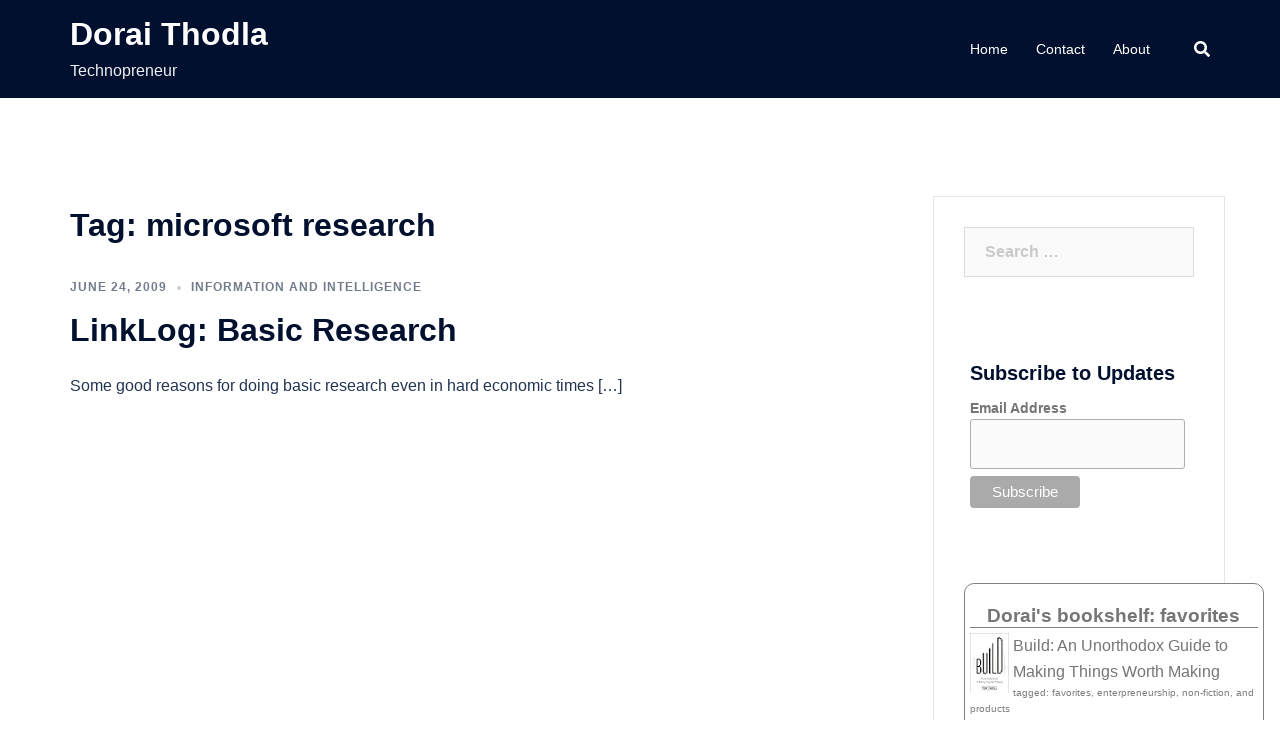

--- FILE ---
content_type: text/html; charset=UTF-8
request_url: https://www.doraithodla.com/blog/tag/microsoft-research/
body_size: 15985
content:
<!DOCTYPE html>
<html lang="en-US">
<head>
<meta charset="UTF-8">
<meta name="viewport" content="width=device-width, initial-scale=1">
<link rel="profile" href="http://gmpg.org/xfn/11">
<link rel="pingback" href="https://www.doraithodla.com/xmlrpc.php">

<title>microsoft research &#8211; Dorai Thodla</title>
<meta name='robots' content='max-image-preview:large' />
<link rel="alternate" type="application/rss+xml" title="Dorai Thodla &raquo; Feed" href="https://www.doraithodla.com/feed/" />
<link rel="alternate" type="application/rss+xml" title="Dorai Thodla &raquo; Comments Feed" href="https://www.doraithodla.com/comments/feed/" />
<link rel="alternate" type="application/rss+xml" title="Dorai Thodla &raquo; microsoft research Tag Feed" href="https://www.doraithodla.com/blog/tag/microsoft-research/feed/" />
<script type="text/javascript">
/* <![CDATA[ */
window._wpemojiSettings = {"baseUrl":"https:\/\/s.w.org\/images\/core\/emoji\/14.0.0\/72x72\/","ext":".png","svgUrl":"https:\/\/s.w.org\/images\/core\/emoji\/14.0.0\/svg\/","svgExt":".svg","source":{"concatemoji":"https:\/\/www.doraithodla.com\/wp-includes\/js\/wp-emoji-release.min.js?ver=6.4.7"}};
/*! This file is auto-generated */
!function(i,n){var o,s,e;function c(e){try{var t={supportTests:e,timestamp:(new Date).valueOf()};sessionStorage.setItem(o,JSON.stringify(t))}catch(e){}}function p(e,t,n){e.clearRect(0,0,e.canvas.width,e.canvas.height),e.fillText(t,0,0);var t=new Uint32Array(e.getImageData(0,0,e.canvas.width,e.canvas.height).data),r=(e.clearRect(0,0,e.canvas.width,e.canvas.height),e.fillText(n,0,0),new Uint32Array(e.getImageData(0,0,e.canvas.width,e.canvas.height).data));return t.every(function(e,t){return e===r[t]})}function u(e,t,n){switch(t){case"flag":return n(e,"\ud83c\udff3\ufe0f\u200d\u26a7\ufe0f","\ud83c\udff3\ufe0f\u200b\u26a7\ufe0f")?!1:!n(e,"\ud83c\uddfa\ud83c\uddf3","\ud83c\uddfa\u200b\ud83c\uddf3")&&!n(e,"\ud83c\udff4\udb40\udc67\udb40\udc62\udb40\udc65\udb40\udc6e\udb40\udc67\udb40\udc7f","\ud83c\udff4\u200b\udb40\udc67\u200b\udb40\udc62\u200b\udb40\udc65\u200b\udb40\udc6e\u200b\udb40\udc67\u200b\udb40\udc7f");case"emoji":return!n(e,"\ud83e\udef1\ud83c\udffb\u200d\ud83e\udef2\ud83c\udfff","\ud83e\udef1\ud83c\udffb\u200b\ud83e\udef2\ud83c\udfff")}return!1}function f(e,t,n){var r="undefined"!=typeof WorkerGlobalScope&&self instanceof WorkerGlobalScope?new OffscreenCanvas(300,150):i.createElement("canvas"),a=r.getContext("2d",{willReadFrequently:!0}),o=(a.textBaseline="top",a.font="600 32px Arial",{});return e.forEach(function(e){o[e]=t(a,e,n)}),o}function t(e){var t=i.createElement("script");t.src=e,t.defer=!0,i.head.appendChild(t)}"undefined"!=typeof Promise&&(o="wpEmojiSettingsSupports",s=["flag","emoji"],n.supports={everything:!0,everythingExceptFlag:!0},e=new Promise(function(e){i.addEventListener("DOMContentLoaded",e,{once:!0})}),new Promise(function(t){var n=function(){try{var e=JSON.parse(sessionStorage.getItem(o));if("object"==typeof e&&"number"==typeof e.timestamp&&(new Date).valueOf()<e.timestamp+604800&&"object"==typeof e.supportTests)return e.supportTests}catch(e){}return null}();if(!n){if("undefined"!=typeof Worker&&"undefined"!=typeof OffscreenCanvas&&"undefined"!=typeof URL&&URL.createObjectURL&&"undefined"!=typeof Blob)try{var e="postMessage("+f.toString()+"("+[JSON.stringify(s),u.toString(),p.toString()].join(",")+"));",r=new Blob([e],{type:"text/javascript"}),a=new Worker(URL.createObjectURL(r),{name:"wpTestEmojiSupports"});return void(a.onmessage=function(e){c(n=e.data),a.terminate(),t(n)})}catch(e){}c(n=f(s,u,p))}t(n)}).then(function(e){for(var t in e)n.supports[t]=e[t],n.supports.everything=n.supports.everything&&n.supports[t],"flag"!==t&&(n.supports.everythingExceptFlag=n.supports.everythingExceptFlag&&n.supports[t]);n.supports.everythingExceptFlag=n.supports.everythingExceptFlag&&!n.supports.flag,n.DOMReady=!1,n.readyCallback=function(){n.DOMReady=!0}}).then(function(){return e}).then(function(){var e;n.supports.everything||(n.readyCallback(),(e=n.source||{}).concatemoji?t(e.concatemoji):e.wpemoji&&e.twemoji&&(t(e.twemoji),t(e.wpemoji)))}))}((window,document),window._wpemojiSettings);
/* ]]> */
</script>
<link rel='stylesheet' id='sydney-bootstrap-css' href='https://www.doraithodla.com/wp-content/themes/sydney/css/bootstrap/bootstrap.min.css?ver=1' type='text/css' media='all' />
<style id='wp-emoji-styles-inline-css' type='text/css'>

	img.wp-smiley, img.emoji {
		display: inline !important;
		border: none !important;
		box-shadow: none !important;
		height: 1em !important;
		width: 1em !important;
		margin: 0 0.07em !important;
		vertical-align: -0.1em !important;
		background: none !important;
		padding: 0 !important;
	}
</style>
<link rel='stylesheet' id='wp-block-library-css' href='https://www.doraithodla.com/wp-includes/css/dist/block-library/style.min.css?ver=6.4.7' type='text/css' media='all' />
<style id='classic-theme-styles-inline-css' type='text/css'>
/*! This file is auto-generated */
.wp-block-button__link{color:#fff;background-color:#32373c;border-radius:9999px;box-shadow:none;text-decoration:none;padding:calc(.667em + 2px) calc(1.333em + 2px);font-size:1.125em}.wp-block-file__button{background:#32373c;color:#fff;text-decoration:none}
</style>
<style id='global-styles-inline-css' type='text/css'>
body{--wp--preset--color--black: #000000;--wp--preset--color--cyan-bluish-gray: #abb8c3;--wp--preset--color--white: #ffffff;--wp--preset--color--pale-pink: #f78da7;--wp--preset--color--vivid-red: #cf2e2e;--wp--preset--color--luminous-vivid-orange: #ff6900;--wp--preset--color--luminous-vivid-amber: #fcb900;--wp--preset--color--light-green-cyan: #7bdcb5;--wp--preset--color--vivid-green-cyan: #00d084;--wp--preset--color--pale-cyan-blue: #8ed1fc;--wp--preset--color--vivid-cyan-blue: #0693e3;--wp--preset--color--vivid-purple: #9b51e0;--wp--preset--gradient--vivid-cyan-blue-to-vivid-purple: linear-gradient(135deg,rgba(6,147,227,1) 0%,rgb(155,81,224) 100%);--wp--preset--gradient--light-green-cyan-to-vivid-green-cyan: linear-gradient(135deg,rgb(122,220,180) 0%,rgb(0,208,130) 100%);--wp--preset--gradient--luminous-vivid-amber-to-luminous-vivid-orange: linear-gradient(135deg,rgba(252,185,0,1) 0%,rgba(255,105,0,1) 100%);--wp--preset--gradient--luminous-vivid-orange-to-vivid-red: linear-gradient(135deg,rgba(255,105,0,1) 0%,rgb(207,46,46) 100%);--wp--preset--gradient--very-light-gray-to-cyan-bluish-gray: linear-gradient(135deg,rgb(238,238,238) 0%,rgb(169,184,195) 100%);--wp--preset--gradient--cool-to-warm-spectrum: linear-gradient(135deg,rgb(74,234,220) 0%,rgb(151,120,209) 20%,rgb(207,42,186) 40%,rgb(238,44,130) 60%,rgb(251,105,98) 80%,rgb(254,248,76) 100%);--wp--preset--gradient--blush-light-purple: linear-gradient(135deg,rgb(255,206,236) 0%,rgb(152,150,240) 100%);--wp--preset--gradient--blush-bordeaux: linear-gradient(135deg,rgb(254,205,165) 0%,rgb(254,45,45) 50%,rgb(107,0,62) 100%);--wp--preset--gradient--luminous-dusk: linear-gradient(135deg,rgb(255,203,112) 0%,rgb(199,81,192) 50%,rgb(65,88,208) 100%);--wp--preset--gradient--pale-ocean: linear-gradient(135deg,rgb(255,245,203) 0%,rgb(182,227,212) 50%,rgb(51,167,181) 100%);--wp--preset--gradient--electric-grass: linear-gradient(135deg,rgb(202,248,128) 0%,rgb(113,206,126) 100%);--wp--preset--gradient--midnight: linear-gradient(135deg,rgb(2,3,129) 0%,rgb(40,116,252) 100%);--wp--preset--font-size--small: 13px;--wp--preset--font-size--medium: 20px;--wp--preset--font-size--large: 36px;--wp--preset--font-size--x-large: 42px;--wp--preset--spacing--20: 0.44rem;--wp--preset--spacing--30: 0.67rem;--wp--preset--spacing--40: 1rem;--wp--preset--spacing--50: 1.5rem;--wp--preset--spacing--60: 2.25rem;--wp--preset--spacing--70: 3.38rem;--wp--preset--spacing--80: 5.06rem;--wp--preset--shadow--natural: 6px 6px 9px rgba(0, 0, 0, 0.2);--wp--preset--shadow--deep: 12px 12px 50px rgba(0, 0, 0, 0.4);--wp--preset--shadow--sharp: 6px 6px 0px rgba(0, 0, 0, 0.2);--wp--preset--shadow--outlined: 6px 6px 0px -3px rgba(255, 255, 255, 1), 6px 6px rgba(0, 0, 0, 1);--wp--preset--shadow--crisp: 6px 6px 0px rgba(0, 0, 0, 1);}:where(.is-layout-flex){gap: 0.5em;}:where(.is-layout-grid){gap: 0.5em;}body .is-layout-flow > .alignleft{float: left;margin-inline-start: 0;margin-inline-end: 2em;}body .is-layout-flow > .alignright{float: right;margin-inline-start: 2em;margin-inline-end: 0;}body .is-layout-flow > .aligncenter{margin-left: auto !important;margin-right: auto !important;}body .is-layout-constrained > .alignleft{float: left;margin-inline-start: 0;margin-inline-end: 2em;}body .is-layout-constrained > .alignright{float: right;margin-inline-start: 2em;margin-inline-end: 0;}body .is-layout-constrained > .aligncenter{margin-left: auto !important;margin-right: auto !important;}body .is-layout-constrained > :where(:not(.alignleft):not(.alignright):not(.alignfull)){max-width: var(--wp--style--global--content-size);margin-left: auto !important;margin-right: auto !important;}body .is-layout-constrained > .alignwide{max-width: var(--wp--style--global--wide-size);}body .is-layout-flex{display: flex;}body .is-layout-flex{flex-wrap: wrap;align-items: center;}body .is-layout-flex > *{margin: 0;}body .is-layout-grid{display: grid;}body .is-layout-grid > *{margin: 0;}:where(.wp-block-columns.is-layout-flex){gap: 2em;}:where(.wp-block-columns.is-layout-grid){gap: 2em;}:where(.wp-block-post-template.is-layout-flex){gap: 1.25em;}:where(.wp-block-post-template.is-layout-grid){gap: 1.25em;}.has-black-color{color: var(--wp--preset--color--black) !important;}.has-cyan-bluish-gray-color{color: var(--wp--preset--color--cyan-bluish-gray) !important;}.has-white-color{color: var(--wp--preset--color--white) !important;}.has-pale-pink-color{color: var(--wp--preset--color--pale-pink) !important;}.has-vivid-red-color{color: var(--wp--preset--color--vivid-red) !important;}.has-luminous-vivid-orange-color{color: var(--wp--preset--color--luminous-vivid-orange) !important;}.has-luminous-vivid-amber-color{color: var(--wp--preset--color--luminous-vivid-amber) !important;}.has-light-green-cyan-color{color: var(--wp--preset--color--light-green-cyan) !important;}.has-vivid-green-cyan-color{color: var(--wp--preset--color--vivid-green-cyan) !important;}.has-pale-cyan-blue-color{color: var(--wp--preset--color--pale-cyan-blue) !important;}.has-vivid-cyan-blue-color{color: var(--wp--preset--color--vivid-cyan-blue) !important;}.has-vivid-purple-color{color: var(--wp--preset--color--vivid-purple) !important;}.has-black-background-color{background-color: var(--wp--preset--color--black) !important;}.has-cyan-bluish-gray-background-color{background-color: var(--wp--preset--color--cyan-bluish-gray) !important;}.has-white-background-color{background-color: var(--wp--preset--color--white) !important;}.has-pale-pink-background-color{background-color: var(--wp--preset--color--pale-pink) !important;}.has-vivid-red-background-color{background-color: var(--wp--preset--color--vivid-red) !important;}.has-luminous-vivid-orange-background-color{background-color: var(--wp--preset--color--luminous-vivid-orange) !important;}.has-luminous-vivid-amber-background-color{background-color: var(--wp--preset--color--luminous-vivid-amber) !important;}.has-light-green-cyan-background-color{background-color: var(--wp--preset--color--light-green-cyan) !important;}.has-vivid-green-cyan-background-color{background-color: var(--wp--preset--color--vivid-green-cyan) !important;}.has-pale-cyan-blue-background-color{background-color: var(--wp--preset--color--pale-cyan-blue) !important;}.has-vivid-cyan-blue-background-color{background-color: var(--wp--preset--color--vivid-cyan-blue) !important;}.has-vivid-purple-background-color{background-color: var(--wp--preset--color--vivid-purple) !important;}.has-black-border-color{border-color: var(--wp--preset--color--black) !important;}.has-cyan-bluish-gray-border-color{border-color: var(--wp--preset--color--cyan-bluish-gray) !important;}.has-white-border-color{border-color: var(--wp--preset--color--white) !important;}.has-pale-pink-border-color{border-color: var(--wp--preset--color--pale-pink) !important;}.has-vivid-red-border-color{border-color: var(--wp--preset--color--vivid-red) !important;}.has-luminous-vivid-orange-border-color{border-color: var(--wp--preset--color--luminous-vivid-orange) !important;}.has-luminous-vivid-amber-border-color{border-color: var(--wp--preset--color--luminous-vivid-amber) !important;}.has-light-green-cyan-border-color{border-color: var(--wp--preset--color--light-green-cyan) !important;}.has-vivid-green-cyan-border-color{border-color: var(--wp--preset--color--vivid-green-cyan) !important;}.has-pale-cyan-blue-border-color{border-color: var(--wp--preset--color--pale-cyan-blue) !important;}.has-vivid-cyan-blue-border-color{border-color: var(--wp--preset--color--vivid-cyan-blue) !important;}.has-vivid-purple-border-color{border-color: var(--wp--preset--color--vivid-purple) !important;}.has-vivid-cyan-blue-to-vivid-purple-gradient-background{background: var(--wp--preset--gradient--vivid-cyan-blue-to-vivid-purple) !important;}.has-light-green-cyan-to-vivid-green-cyan-gradient-background{background: var(--wp--preset--gradient--light-green-cyan-to-vivid-green-cyan) !important;}.has-luminous-vivid-amber-to-luminous-vivid-orange-gradient-background{background: var(--wp--preset--gradient--luminous-vivid-amber-to-luminous-vivid-orange) !important;}.has-luminous-vivid-orange-to-vivid-red-gradient-background{background: var(--wp--preset--gradient--luminous-vivid-orange-to-vivid-red) !important;}.has-very-light-gray-to-cyan-bluish-gray-gradient-background{background: var(--wp--preset--gradient--very-light-gray-to-cyan-bluish-gray) !important;}.has-cool-to-warm-spectrum-gradient-background{background: var(--wp--preset--gradient--cool-to-warm-spectrum) !important;}.has-blush-light-purple-gradient-background{background: var(--wp--preset--gradient--blush-light-purple) !important;}.has-blush-bordeaux-gradient-background{background: var(--wp--preset--gradient--blush-bordeaux) !important;}.has-luminous-dusk-gradient-background{background: var(--wp--preset--gradient--luminous-dusk) !important;}.has-pale-ocean-gradient-background{background: var(--wp--preset--gradient--pale-ocean) !important;}.has-electric-grass-gradient-background{background: var(--wp--preset--gradient--electric-grass) !important;}.has-midnight-gradient-background{background: var(--wp--preset--gradient--midnight) !important;}.has-small-font-size{font-size: var(--wp--preset--font-size--small) !important;}.has-medium-font-size{font-size: var(--wp--preset--font-size--medium) !important;}.has-large-font-size{font-size: var(--wp--preset--font-size--large) !important;}.has-x-large-font-size{font-size: var(--wp--preset--font-size--x-large) !important;}
.wp-block-navigation a:where(:not(.wp-element-button)){color: inherit;}
:where(.wp-block-post-template.is-layout-flex){gap: 1.25em;}:where(.wp-block-post-template.is-layout-grid){gap: 1.25em;}
:where(.wp-block-columns.is-layout-flex){gap: 2em;}:where(.wp-block-columns.is-layout-grid){gap: 2em;}
.wp-block-pullquote{font-size: 1.5em;line-height: 1.6;}
</style>
<link rel='stylesheet' id='sydney-style-css' href='https://www.doraithodla.com/wp-content/themes/sydney/style.css?ver=20211026' type='text/css' media='all' />
<style id='sydney-style-inline-css' type='text/css'>
.woocommerce ul.products li.product{text-align:center;}html{scroll-behavior:smooth;}.header-image{background-size:cover;}.header-image{height:300px;}.sydney_contact_info_widget span{fill:#d65050;}.go-top:hover svg{stroke:#d65050;}.site-header.float-header{background-color:rgba(0,0,0,0.9);}@media only screen and (max-width:1024px){.site-header{background-color:#000000;}}#mainnav ul li a,#mainnav ul li::before{color:#ffffff}#mainnav .sub-menu li a{color:#ffffff}#mainnav .sub-menu li a{background:#1c1c1c}.text-slider .maintitle,.text-slider .subtitle{color:#ffffff}body{color:}#secondary{background-color:#ffffff}#secondary,#secondary a{color:#767676}.btn-menu .sydney-svg-icon{fill:#ffffff}#mainnav ul li a:hover,.main-header #mainnav .menu > li > a:hover{color:#d65050}.overlay{background-color:#000000}.page-wrap{padding-top:83px;}.page-wrap{padding-bottom:100px;}@media only screen and (max-width:1025px){.mobile-slide{display:block;}.slide-item{background-image:none !important;}.header-slider{}.slide-item{height:auto !important;}.slide-inner{min-height:initial;}}.go-top.show{border-radius:2px;bottom:10px;}.go-top.position-right{right:20px;}.go-top.position-left{left:20px;}.go-top{background-color:;}.go-top:hover{background-color:;}.go-top{color:;}.go-top svg{stroke:;}.go-top:hover{color:;}.go-top:hover svg{stroke:;}.go-top .sydney-svg-icon,.go-top .sydney-svg-icon svg{width:16px;height:16px;}.go-top{padding:15px;}.site-info{border-top:0;}.footer-widgets-grid{gap:30px;}@media (min-width:992px){.footer-widgets-grid{padding-top:95px;padding-bottom:95px;}}@media (min-width:576px) and (max-width:991px){.footer-widgets-grid{padding-top:60px;padding-bottom:60px;}}@media (max-width:575px){.footer-widgets-grid{padding-top:60px;padding-bottom:60px;}}@media (min-width:992px){.sidebar-column .widget .widget-title{font-size:22px;}}@media (min-width:576px) and (max-width:991px){.sidebar-column .widget .widget-title{font-size:22px;}}@media (max-width:575px){.sidebar-column .widget .widget-title{font-size:22px;}}.footer-widgets{background-color:;}.sidebar-column .widget .widget-title{color:;}.sidebar-column .widget{color:;}.sidebar-column .widget a{color:;}.sidebar-column .widget a:hover{color:;}.site-footer{background-color:;}.site-info,.site-info a{color:;}.site-info .sydney-svg-icon svg{fill:;}.site-info{padding-top:20px;padding-bottom:20px;}@media (min-width:992px){button,.roll-button,a.button,.wp-block-button__link,input[type="button"],input[type="reset"],input[type="submit"]{padding-top:12px;padding-bottom:12px;}}@media (min-width:576px) and (max-width:991px){button,.roll-button,a.button,.wp-block-button__link,input[type="button"],input[type="reset"],input[type="submit"]{padding-top:12px;padding-bottom:12px;}}@media (max-width:575px){button,.roll-button,a.button,.wp-block-button__link,input[type="button"],input[type="reset"],input[type="submit"]{padding-top:12px;padding-bottom:12px;}}@media (min-width:992px){button,.roll-button,a.button,.wp-block-button__link,input[type="button"],input[type="reset"],input[type="submit"]{padding-left:35px;padding-right:35px;}}@media (min-width:576px) and (max-width:991px){button,.roll-button,a.button,.wp-block-button__link,input[type="button"],input[type="reset"],input[type="submit"]{padding-left:35px;padding-right:35px;}}@media (max-width:575px){button,.roll-button,a.button,.wp-block-button__link,input[type="button"],input[type="reset"],input[type="submit"]{padding-left:35px;padding-right:35px;}}button,.roll-button,a.button,.wp-block-button__link,input[type="button"],input[type="reset"],input[type="submit"]{border-radius:0;}@media (min-width:992px){button,.roll-button,a.button,.wp-block-button__link,input[type="button"],input[type="reset"],input[type="submit"]{font-size:14px;}}@media (min-width:576px) and (max-width:991px){button,.roll-button,a.button,.wp-block-button__link,input[type="button"],input[type="reset"],input[type="submit"]{font-size:14px;}}@media (max-width:575px){button,.roll-button,a.button,.wp-block-button__link,input[type="button"],input[type="reset"],input[type="submit"]{font-size:14px;}}button,.roll-button,a.button,.wp-block-button__link,input[type="button"],input[type="reset"],input[type="submit"]{text-transform:uppercase;}button,.roll-button,a.button,.wp-block-button__link,input[type="button"],input[type="reset"],input[type="submit"]{background-color:;}button:hover,.roll-button:hover,a.button:hover,.wp-block-button__link:hover,input[type="button"]:hover,input[type="reset"]:hover,input[type="submit"]:hover{background-color:;}button,.checkout-button.button,a.button,.wp-block-button__link,input[type="button"],input[type="reset"],input[type="submit"]{color:;}button:hover,.roll-button:hover,a.button:hover,.wp-block-button__link:hover,input[type="button"]:hover,input[type="reset"]:hover,input[type="submit"]:hover{color:;}.is-style-outline .wp-block-button__link,.roll-button,.wp-block-button__link.is-style-outline,button,a.button,.wp-block-button__link,input[type="button"],input[type="reset"],input[type="submit"]{border-color:;}button:hover,.roll-button:hover,a.button:hover,.wp-block-button__link:hover,input[type="button"]:hover,input[type="reset"]:hover,input[type="submit"]:hover{border-color:;}.posts-layout .list-image{width:30%;}.posts-layout .list-content{width:70%;}.content-area:not(.layout4):not(.layout6) .posts-layout .entry-thumb{margin:0 0 24px 0;}.layout4 .entry-thumb,.layout6 .entry-thumb{margin:0 24px 0 0;}.layout6 article:nth-of-type(even) .list-image .entry-thumb{margin:0 0 0 24px;}.posts-layout .entry-header{margin-bottom:24px;}.posts-layout .entry-meta.below-excerpt{margin:15px 0 0;}.posts-layout .entry-meta.above-title{margin:0 0 15px;}.single .entry-header .entry-title{color:;}.single .entry-header .entry-meta,.single .entry-header .entry-meta a{color:;}@media (min-width:992px){.single .entry-meta{font-size:12px;}}@media (min-width:576px) and (max-width:991px){.single .entry-meta{font-size:12px;}}@media (max-width:575px){.single .entry-meta{font-size:12px;}}@media (min-width:992px){.single .entry-header .entry-title{font-size:48px;}}@media (min-width:576px) and (max-width:991px){.single .entry-header .entry-title{font-size:32px;}}@media (max-width:575px){.single .entry-header .entry-title{font-size:32px;}}.posts-layout .entry-post{color:#233452;}.posts-layout .entry-title a{color:#00102E;}.posts-layout .author,.posts-layout .entry-meta a{color:#737C8C;}@media (min-width:992px){.posts-layout .entry-post{font-size:16px;}}@media (min-width:576px) and (max-width:991px){.posts-layout .entry-post{font-size:16px;}}@media (max-width:575px){.posts-layout .entry-post{font-size:16px;}}@media (min-width:992px){.posts-layout .entry-meta{font-size:12px;}}@media (min-width:576px) and (max-width:991px){.posts-layout .entry-meta{font-size:12px;}}@media (max-width:575px){.posts-layout .entry-meta{font-size:12px;}}@media (min-width:992px){.posts-layout .entry-title{font-size:32px;}}@media (min-width:576px) and (max-width:991px){.posts-layout .entry-title{font-size:32px;}}@media (max-width:575px){.posts-layout .entry-title{font-size:32px;}}.single .entry-header{margin-bottom:40px;}.single .entry-thumb{margin-bottom:40px;}.single .entry-meta-above{margin-bottom:24px;}.single .entry-meta-below{margin-top:24px;}@media (min-width:992px){.custom-logo-link img{max-width:180px;}}@media (min-width:576px) and (max-width:991px){.custom-logo-link img{max-width:100px;}}@media (max-width:575px){.custom-logo-link img{max-width:100px;}}.main-header,.bottom-header-row{border-bottom:0 solid rgba(255,255,255,0.1);}.header_layout_3,.header_layout_4,.header_layout_5{border-bottom:1px solid rgba(255,255,255,0.1);}.main-header,.header-search-form{background-color:;}.main-header .site-title a,.main-header .site-description,.main-header #mainnav .menu > li > a,.main-header .header-contact a{color:;}.main-header .sydney-svg-icon svg,.main-header .dropdown-symbol .sydney-svg-icon svg{fill:;}.bottom-header-row{background-color:;}.bottom-header-row,.bottom-header-row .header-contact a,.bottom-header-row #mainnav .menu > li > a{color:;}.bottom-header-row #mainnav .menu > li > a:hover{color:;}.bottom-header-row .header-item svg,.dropdown-symbol .sydney-svg-icon svg{fill:;}.main-header .main-header-inner,.main-header .top-header-row{padding-top:15px;padding-bottom:15px;}.bottom-header-inner{padding-top:15px;padding-bottom:15px;}.bottom-header-row #mainnav ul ul li,.main-header #mainnav ul ul li{background-color:;}.bottom-header-row #mainnav ul ul li a,.bottom-header-row #mainnav ul ul li:hover a,.main-header #mainnav ul ul li:hover a,.main-header #mainnav ul ul li a{color:;}.bottom-header-row #mainnav ul ul li svg,.main-header #mainnav ul ul li svg{fill:;}.main-header-cart .count-number{color:;}.main-header-cart .widget_shopping_cart .widgettitle:after,.main-header-cart .widget_shopping_cart .woocommerce-mini-cart__buttons:before{background-color:rgba(33,33,33,0.9);}.sydney-offcanvas-menu .mainnav ul li{text-align:left;}.sydney-offcanvas-menu .mainnav a{padding:10px 0;}#masthead-mobile{background-color:;}#masthead-mobile .site-description,#masthead-mobile a:not(.button){color:;}#masthead-mobile svg{fill:;}.mobile-header{padding-top:15px;padding-bottom:15px;}.sydney-offcanvas-menu{background-color:;}.sydney-offcanvas-menu,.sydney-offcanvas-menu #mainnav a:not(.button),.sydney-offcanvas-menu a:not(.button){color:;}.sydney-offcanvas-menu svg,.sydney-offcanvas-menu .dropdown-symbol .sydney-svg-icon svg{fill:;}@media (min-width:992px){.site-logo{max-height:100px;}}@media (min-width:576px) and (max-width:991px){.site-logo{max-height:100px;}}@media (max-width:575px){.site-logo{max-height:100px;}}.site-title a,.site-title a:visited,.main-header .site-title a,.main-header .site-title a:visited{color:}.site-description,.main-header .site-description{color:}@media (min-width:992px){.site-title{font-size:32px;}}@media (min-width:576px) and (max-width:991px){.site-title{font-size:24px;}}@media (max-width:575px){.site-title{font-size:20px;}}@media (min-width:992px){.site-description{font-size:16px;}}@media (min-width:576px) and (max-width:991px){.site-description{font-size:16px;}}@media (max-width:575px){.site-description{font-size:16px;}}h1,h2,h3,h4,h5,h6,.site-title{text-decoration:;text-transform:;font-style:;line-height:1.2;letter-spacing:px;}@media (min-width:992px){h1:not(.site-title){font-size:52px;}}@media (min-width:576px) and (max-width:991px){h1:not(.site-title){font-size:42px;}}@media (max-width:575px){h1:not(.site-title){font-size:32px;}}@media (min-width:992px){h2{font-size:42px;}}@media (min-width:576px) and (max-width:991px){h2{font-size:32px;}}@media (max-width:575px){h2{font-size:24px;}}@media (min-width:992px){h3{font-size:32px;}}@media (min-width:576px) and (max-width:991px){h3{font-size:24px;}}@media (max-width:575px){h3{font-size:20px;}}@media (min-width:992px){h4{font-size:24px;}}@media (min-width:576px) and (max-width:991px){h4{font-size:18px;}}@media (max-width:575px){h4{font-size:16px;}}@media (min-width:992px){h5{font-size:20px;}}@media (min-width:576px) and (max-width:991px){h5{font-size:16px;}}@media (max-width:575px){h5{font-size:16px;}}@media (min-width:992px){h6{font-size:18px;}}@media (min-width:576px) and (max-width:991px){h6{font-size:16px;}}@media (max-width:575px){h6{font-size:16px;}}p,.posts-layout .entry-post{text-decoration:}body,.posts-layout .entry-post{text-transform:;font-style:;line-height:1.68;letter-spacing:px;}@media (min-width:992px){body,.posts-layout .entry-post{font-size:16px;}}@media (min-width:576px) and (max-width:991px){body,.posts-layout .entry-post{font-size:16px;}}@media (max-width:575px){body,.posts-layout .entry-post{font-size:16px;}}@media (min-width:992px){.woocommerce div.product .product-gallery-summary .entry-title{font-size:32px;}}@media (min-width:576px) and (max-width:991px){.woocommerce div.product .product-gallery-summary .entry-title{font-size:32px;}}@media (max-width:575px){.woocommerce div.product .product-gallery-summary .entry-title{font-size:32px;}}@media (min-width:992px){.woocommerce div.product .product-gallery-summary .price .amount{font-size:24px;}}@media (min-width:576px) and (max-width:991px){.woocommerce div.product .product-gallery-summary .price .amount{font-size:24px;}}@media (max-width:575px){.woocommerce div.product .product-gallery-summary .price .amount{font-size:24px;}}.woocommerce ul.products li.product .col-md-7 > *,.woocommerce ul.products li.product .col-md-8 > *,.woocommerce ul.products li.product > *{margin-bottom:12px;}.wc-block-grid__product-onsale,span.onsale{border-radius:0;top:20px!important;left:20px!important;}.wc-block-grid__product-onsale,.products span.onsale{left:auto!important;right:20px;}.wc-block-grid__product-onsale,span.onsale{color:;}.wc-block-grid__product-onsale,span.onsale{background-color:;}ul.wc-block-grid__products li.wc-block-grid__product .wc-block-grid__product-title,ul.wc-block-grid__products li.wc-block-grid__product .woocommerce-loop-product__title,ul.wc-block-grid__products li.product .wc-block-grid__product-title,ul.wc-block-grid__products li.product .woocommerce-loop-product__title,ul.products li.wc-block-grid__product .wc-block-grid__product-title,ul.products li.wc-block-grid__product .woocommerce-loop-product__title,ul.products li.product .wc-block-grid__product-title,ul.products li.product .woocommerce-loop-product__title,ul.products li.product .woocommerce-loop-category__title,.woocommerce-loop-product__title .botiga-wc-loop-product__title{color:;}a.wc-forward:not(.checkout-button){color:;}a.wc-forward:not(.checkout-button):hover{color:;}.woocommerce-pagination li .page-numbers:hover{color:;}.woocommerce-sorting-wrapper{border-color:rgba(33,33,33,0.9);}ul.products li.product-category .woocommerce-loop-category__title{text-align:center;}ul.products li.product-category > a,ul.products li.product-category > a > img{border-radius:0;}.entry-content a:not(.button){color:;}.entry-content a:not(.button):hover{color:;}h1{color:;}h2{color:;}h3{color:;}h4{color:;}h5{color:;}h6{color:;}input[type="text"],input[type="email"],input[type="url"],input[type="password"],input[type="search"],input[type="number"],input[type="tel"],input[type="range"],input[type="date"],input[type="month"],input[type="week"],input[type="time"],input[type="datetime"],input[type="datetime-local"],input[type="color"],textarea,select,.woocommerce .select2-container .select2-selection--single,.woocommerce-page .select2-container .select2-selection--single,input[type="text"]:focus,input[type="email"]:focus,input[type="url"]:focus,input[type="password"]:focus,input[type="search"]:focus,input[type="number"]:focus,input[type="tel"]:focus,input[type="range"]:focus,input[type="date"]:focus,input[type="month"]:focus,input[type="week"]:focus,input[type="time"]:focus,input[type="datetime"]:focus,input[type="datetime-local"]:focus,input[type="color"]:focus,textarea:focus,select:focus,.woocommerce .select2-container .select2-selection--single:focus,.woocommerce-page .select2-container .select2-selection--single:focus,.select2-container--default .select2-selection--single .select2-selection__rendered,.wp-block-search .wp-block-search__input,.wp-block-search .wp-block-search__input:focus{color:;}input[type="text"],input[type="email"],input[type="url"],input[type="password"],input[type="search"],input[type="number"],input[type="tel"],input[type="range"],input[type="date"],input[type="month"],input[type="week"],input[type="time"],input[type="datetime"],input[type="datetime-local"],input[type="color"],textarea,select,.woocommerce .select2-container .select2-selection--single,.woocommerce-page .select2-container .select2-selection--single,.woocommerce-cart .woocommerce-cart-form .actions .coupon input[type="text"]{background-color:;}input[type="text"],input[type="email"],input[type="url"],input[type="password"],input[type="search"],input[type="number"],input[type="tel"],input[type="range"],input[type="date"],input[type="month"],input[type="week"],input[type="time"],input[type="datetime"],input[type="datetime-local"],input[type="color"],textarea,select,.woocommerce .select2-container .select2-selection--single,.woocommerce-page .select2-container .select2-selection--single,.woocommerce-account fieldset,.woocommerce-account .woocommerce-form-login,.woocommerce-account .woocommerce-form-register,.woocommerce-cart .woocommerce-cart-form .actions .coupon input[type="text"],.wp-block-search .wp-block-search__input{border-color:;}input::placeholder{color:;opacity:1;}input:-ms-input-placeholder{color:;}input::-ms-input-placeholder{color:;}
</style>
<!--[if lte IE 9]>
<link rel='stylesheet' id='sydney-ie9-css' href='https://www.doraithodla.com/wp-content/themes/sydney/css/ie9.css?ver=6.4.7' type='text/css' media='all' />
<![endif]-->
<link rel='stylesheet' id='rpt_front_style-css' href='https://www.doraithodla.com/wp-content/plugins/related-posts-thumbnails/assets/css/front.css?ver=1.9.0' type='text/css' media='all' />
<script type="text/javascript" src="https://www.doraithodla.com/wp-includes/js/jquery/jquery.min.js?ver=3.7.1" id="jquery-core-js"></script>
<script type="text/javascript" src="https://www.doraithodla.com/wp-includes/js/jquery/jquery-migrate.min.js?ver=3.4.1" id="jquery-migrate-js"></script>
<script type="text/javascript" id="wp-statistics-tracker-js-extra">
/* <![CDATA[ */
var WP_Statistics_Tracker_Object = {"hitRequestUrl":"https:\/\/www.doraithodla.com\/wp-json\/wp-statistics\/v2\/hit?wp_statistics_hit_rest=yes&track_all=0&current_page_type=post_tag&current_page_id=581&search_query&page_uri=L2Jsb2cvdGFnL21pY3Jvc29mdC1yZXNlYXJjaC8","keepOnlineRequestUrl":"https:\/\/www.doraithodla.com\/wp-json\/wp-statistics\/v2\/online?wp_statistics_hit_rest=yes&track_all=0&current_page_type=post_tag&current_page_id=581&search_query&page_uri=L2Jsb2cvdGFnL21pY3Jvc29mdC1yZXNlYXJjaC8","option":{"dntEnabled":true,"cacheCompatibility":false}};
/* ]]> */
</script>
<script type="text/javascript" src="https://www.doraithodla.com/wp-content/plugins/wp-statistics/assets/js/tracker.js?ver=6.4.7" id="wp-statistics-tracker-js"></script>
<link rel="https://api.w.org/" href="https://www.doraithodla.com/wp-json/" /><link rel="alternate" type="application/json" href="https://www.doraithodla.com/wp-json/wp/v2/tags/581" /><link rel="EditURI" type="application/rsd+xml" title="RSD" href="https://www.doraithodla.com/xmlrpc.php?rsd" />
<meta name="generator" content="WordPress 6.4.7" />
			<style>
				.sydney-svg-icon {
					display: inline-block;
					width: 16px;
					height: 16px;
					vertical-align: middle;
					line-height: 1;
				}
				.team-item .team-social li .sydney-svg-icon {
					width: 14px;
				}
				.roll-team:not(.style1) .team-item .team-social li .sydney-svg-icon {
					fill: #fff;
				}
				.team-item .team-social li:hover .sydney-svg-icon {
					fill: #000;
				}
				.team_hover_edits .team-social li a .sydney-svg-icon {
					fill: #000;
				}
				.team_hover_edits .team-social li:hover a .sydney-svg-icon {
					fill: #fff;
				}	
				.single-sydney-projects .entry-thumb {
					text-align: left;
				}	
			</style>
		<!-- Analytics by WP Statistics v14.2 - https://wp-statistics.com/ -->
			<style>
			#related_posts_thumbnails li{
				border-right: 1px solid #dddddd;
				background-color: #ffffff			}
			#related_posts_thumbnails li:hover{
				background-color: #eeeeee;
			}
			.relpost_content{
				font-size:	12px;
				color: 		#333333;
			}
			.relpost-block-single{
				background-color: #ffffff;
				border-right: 1px solid  #dddddd;
				border-left: 1px solid  #dddddd;
				margin-right: -1px;
			}
			.relpost-block-single:hover{
				background-color: #eeeeee;
			}
		</style>

	</head>

<body class="archive tag tag-microsoft-research tag-581 menu-inline" >

<span id="toptarget"></span>

	<div class="preloader">
	    <div class="spinner">
	        <div class="pre-bounce1"></div>
	        <div class="pre-bounce2"></div>
	    </div>
	</div>
	

<div id="page" class="hfeed site">
	<a class="skip-link screen-reader-text" href="#content">Skip to content</a>

		

	
							<header id="masthead" class="main-header header_layout_2 sticky-header sticky-always">
					<div class="container">
						<div class="site-header-inner">
							<div class="row valign">
								<div class="header-col">
												<div class="site-branding">

															<p class="site-title"><a href="https://www.doraithodla.com/" rel="home">Dorai Thodla</a></p>
												<p class="site-description">Technopreneur</p>
										
			</div><!-- .site-branding -->
											</div>
								<div class="header-col menu-col menu-right">
										
			<nav id="mainnav" class="mainnav">
				<div class="menu-top-menu-container"><ul id="primary-menu" class="menu"><li id="menu-item-106" class="menu-item menu-item-type-custom menu-item-object-custom menu-item-home menu-item-106"><a href="http://www.doraithodla.com">Home</a></li>
<li id="menu-item-21" class="menu-item menu-item-type-post_type menu-item-object-page menu-item-21"><a href="https://www.doraithodla.com/contact/">Contact</a></li>
<li id="menu-item-11630" class="menu-item menu-item-type-custom menu-item-object-custom menu-item-11630"><a href="http://www.doraithodla.com/index.php/about-2/">About</a></li>
</ul></div>			</nav>
											</div>							
								<div class="header-col header-elements">
													<a href="#" class="header-search header-item">
					<i class="sydney-svg-icon icon-search active"><svg xmlns="http://www.w3.org/2000/svg" viewBox="0 0 512 512"><path d="M505 442.7L405.3 343c-4.5-4.5-10.6-7-17-7H372c27.6-35.3 44-79.7 44-128C416 93.1 322.9 0 208 0S0 93.1 0 208s93.1 208 208 208c48.3 0 92.7-16.4 128-44v16.3c0 6.4 2.5 12.5 7 17l99.7 99.7c9.4 9.4 24.6 9.4 33.9 0l28.3-28.3c9.4-9.4 9.4-24.6.1-34zM208 336c-70.7 0-128-57.2-128-128 0-70.7 57.2-128 128-128 70.7 0 128 57.2 128 128 0 70.7-57.2 128-128 128z" /></svg></i>
					<i class="sydney-svg-icon icon-cancel"><svg width="16" height="16" viewBox="0 0 16 16" fill="none" xmlns="http://www.w3.org/2000/svg"><path d="M12.59 0L7 5.59L1.41 0L0 1.41L5.59 7L0 12.59L1.41 14L7 8.41L12.59 14L14 12.59L8.41 7L14 1.41L12.59 0Z" /></svg></i>
				</a>
											</div>							
							</div>
						</div>
					</div>
								<div class="header-search-form">
			<form role="search" method="get" class="search-form" action="https://www.doraithodla.com/">
				<label>
					<span class="screen-reader-text">Search for:</span>
					<input type="search" class="search-field" placeholder="Search &hellip;" value="" name="s" />
				</label>
				<input type="submit" class="search-submit" value="Search" />
			</form>			</div>
							</header>
						
			<div class="sydney-offcanvas-menu">
				<div class="mobile-header-item">
					<div class="row valign">
						<div class="col-xs-8">
										<div class="site-branding">

															<p class="site-title"><a href="https://www.doraithodla.com/" rel="home">Dorai Thodla</a></p>
												<p class="site-description">Technopreneur</p>
										
			</div><!-- .site-branding -->
									</div>
						<div class="col-xs-4 align-right">
							<a class="mobile-menu-close" href="#"><i class="sydney-svg-icon icon-cancel"><svg width="16" height="16" viewBox="0 0 16 16" fill="none" xmlns="http://www.w3.org/2000/svg"><path d="M12.59 0L7 5.59L1.41 0L0 1.41L5.59 7L0 12.59L1.41 14L7 8.41L12.59 14L14 12.59L8.41 7L14 1.41L12.59 0Z" /></svg></i></a>
						</div>
					</div>
				</div>
				<div class="mobile-header-item">
						
			<nav id="mainnav" class="mainnav">
				<div class="menu-top-menu-container"><ul id="primary-menu" class="menu"><li class="menu-item menu-item-type-custom menu-item-object-custom menu-item-home menu-item-106"><a href="http://www.doraithodla.com">Home</a></li>
<li class="menu-item menu-item-type-post_type menu-item-object-page menu-item-21"><a href="https://www.doraithodla.com/contact/">Contact</a></li>
<li class="menu-item menu-item-type-custom menu-item-object-custom menu-item-11630"><a href="http://www.doraithodla.com/index.php/about-2/">About</a></li>
</ul></div>			</nav>
							</div>
				<div class="mobile-header-item">
									</div>				
			</div>
			
							<header id="masthead-mobile" class="main-header mobile-header">
					<div class="container-fluid">
						<div class="row valign">
							<div class="col-sm-4 col-grow-mobile">
											<div class="site-branding">

															<p class="site-title"><a href="https://www.doraithodla.com/" rel="home">Dorai Thodla</a></p>
												<p class="site-description">Technopreneur</p>
										
			</div><!-- .site-branding -->
										</div>
							<div class="col-sm-8 col-grow-mobile header-elements valign align-right">
												<a href="#" class="header-search header-item">
					<i class="sydney-svg-icon icon-search active"><svg xmlns="http://www.w3.org/2000/svg" viewBox="0 0 512 512"><path d="M505 442.7L405.3 343c-4.5-4.5-10.6-7-17-7H372c27.6-35.3 44-79.7 44-128C416 93.1 322.9 0 208 0S0 93.1 0 208s93.1 208 208 208c48.3 0 92.7-16.4 128-44v16.3c0 6.4 2.5 12.5 7 17l99.7 99.7c9.4 9.4 24.6 9.4 33.9 0l28.3-28.3c9.4-9.4 9.4-24.6.1-34zM208 336c-70.7 0-128-57.2-128-128 0-70.7 57.2-128 128-128 70.7 0 128 57.2 128 128 0 70.7-57.2 128-128 128z" /></svg></i>
					<i class="sydney-svg-icon icon-cancel"><svg width="16" height="16" viewBox="0 0 16 16" fill="none" xmlns="http://www.w3.org/2000/svg"><path d="M12.59 0L7 5.59L1.41 0L0 1.41L5.59 7L0 12.59L1.41 14L7 8.41L12.59 14L14 12.59L8.41 7L14 1.41L12.59 0Z" /></svg></i>
				</a>
																	<a href="#" class="menu-toggle">
				<i class="sydney-svg-icon"><svg width="16" height="11" viewBox="0 0 16 11" fill="none" xmlns="http://www.w3.org/2000/svg"><rect width="16" height="1" /><rect y="5" width="16" height="1" /><rect y="10" width="16" height="1" /></svg></i>
			</a>
										</div>						
						</div>
					</div>
								<div class="header-search-form">
			<form role="search" method="get" class="search-form" action="https://www.doraithodla.com/">
				<label>
					<span class="screen-reader-text">Search for:</span>
					<input type="search" class="search-field" placeholder="Search &hellip;" value="" name="s" />
				</label>
				<input type="submit" class="search-submit" value="Search" />
			</form>			</div>
							</header>
						
	
	<div class="sydney-hero-area">
				<div class="header-image">
			<div class="overlay"></div>					</div>
		
			</div>

	
	<div id="content" class="page-wrap">
		<div class="container content-wrapper">
			<div class="row">	
	
	<div id="primary" class="content-area sidebar-right layout1 col-md-9">
		<main id="main" class="post-wrap" role="main">

		
			<header class="page-header">
				<h3 class="archive-title">Tag: <span>microsoft research</span></h3>			</header><!-- .page-header -->

			<div class="posts-layout">
				<div class="row" >
					
						
<article id="post-1448" class="post-1448 post type-post status-publish format-standard hentry category-information-intelligence tag-basic-research tag-government tag-microsoft-research tag-msr post-align-left post-vertical-align-middle col-md-12">

	<div class="entry-meta above-title delimiter-dot"><span class="posted-on"><a href="https://www.doraithodla.com/blog/2009/06/24/linklog-basic-research/" rel="bookmark"><time class="entry-date published updated" datetime="2009-06-24T21:42:39+00:00" >June 24, 2009</time></a></span><span class="cat-links"><a href="https://www.doraithodla.com/blog/category/information-intelligence/" rel="category tag">Information and Intelligence</a></span></div>			<header class="entry-header">
				<h2 class="title-post entry-title" ><a href="https://www.doraithodla.com/blog/2009/06/24/linklog-basic-research/" rel="bookmark">LinkLog: Basic Research</a></h2>			</header><!-- .entry-header -->
						<div class="entry-post" >
				<p>Some good reasons for doing basic research even in hard economic times [&hellip;]</p>
			</div>
				
</article><!-- #post-## -->

									</div>
			</div>
			
				

		
		</main><!-- #main -->
	</div><!-- #primary -->

	

<div id="secondary" class="widget-area col-md-3" role="complementary" >
	<aside id="search-6" class="widget widget_search"><form role="search" method="get" class="search-form" action="https://www.doraithodla.com/">
				<label>
					<span class="screen-reader-text">Search for:</span>
					<input type="search" class="search-field" placeholder="Search &hellip;" value="" name="s" />
				</label>
				<input type="submit" class="search-submit" value="Search" />
			</form></aside><aside id="custom_html-4" class="widget_text widget widget_custom_html"><div class="textwidget custom-html-widget"><!-- Begin Mailchimp Signup Form -->
<link href="//cdn-images.mailchimp.com/embedcode/classic-10_7.css" rel="stylesheet" type="text/css">
<style type="text/css">
	#mc_embed_signup{background:#fff; clear:left; font:14px Helvetica,Arial,sans-serif; }
	/* Add your own Mailchimp form style overrides in your site stylesheet or in this style block.
	   We recommend moving this block and the preceding CSS link to the HEAD of your HTML file. */
</style>
<div id="mc_embed_signup">
<form action="https://infoassistants.us4.list-manage.com/subscribe/post?u=a6f7118de2dccb476c3e09daa&amp;id=f15b94eb4c" method="post" id="mc-embedded-subscribe-form" name="mc-embedded-subscribe-form" class="validate" target="_blank" novalidate>
    <div id="mc_embed_signup_scroll">
	<h2>Subscribe to Updates</h2>
<div class="mc-field-group">
	<label for="mce-EMAIL">Email Address </label>
	<input type="email" value="" name="EMAIL" class="required email" id="mce-EMAIL">
</div>
	<div id="mce-responses" class="clear">
		<div class="response" id="mce-error-response" style="display:none"></div>
		<div class="response" id="mce-success-response" style="display:none"></div>
	</div>    <!-- real people should not fill this in and expect good things - do not remove this or risk form bot signups-->
    <div style="position: absolute; left: -5000px;" aria-hidden="true"><input type="text" name="b_a6f7118de2dccb476c3e09daa_f15b94eb4c" tabindex="-1" value=""></div>
    <div class="clear"><input type="submit" value="Subscribe" name="subscribe" id="mc-embedded-subscribe" style="text-transform: none;" class="button"></div>
    </div>
</form>
</div>
<script type='text/javascript' src='//s3.amazonaws.com/downloads.mailchimp.com/js/mc-validate.js'></script><script type='text/javascript'>(function($) {window.fnames = new Array(); window.ftypes = new Array();fnames[0]='EMAIL';ftypes[0]='email';fnames[3]='ADDRESS';ftypes[3]='address';fnames[4]='PHONE';ftypes[4]='phone';}(jQuery));var $mcj = jQuery.noConflict(true);</script>
<!--End mc_embed_signup--></div></aside><aside id="block-3" class="widget widget_block">      <!-- Show static HTML/CSS as a placeholder in case js is not enabled - javascript include will override this if things work -->
      <style type="text/css" media="screen">
  .gr_custom_container_1647840269 {
    /* customize your Goodreads widget container here*/
    border: 1px solid gray;
    border-radius:10px;
    padding: 10px 5px 10px 5px;
    background-color: #FFFFFF;
    color: #000000;
    width: 300px
  }
  .gr_custom_header_1647840269 {
    /* customize your Goodreads header here*/
    border-bottom: 1px solid gray;
    width: 100%;
    margin-bottom: 5px;
    text-align: center;
    font-size: 120%
  }
  .gr_custom_each_container_1647840269 {
    /* customize each individual book container here */
    width: 100%;
    clear: both;
    margin-bottom: 10px;
    overflow: auto;
    padding-bottom: 4px;
    border-bottom: 1px solid #aaa;
  }
  .gr_custom_book_container_1647840269 {
    /* customize your book covers here */
    overflow: hidden;
    height: 60px;
      float: left;
      margin-right: 4px;
      width: 39px;
  }
  .gr_custom_author_1647840269 {
    /* customize your author names here */
    font-size: 10px;
  }
  .gr_custom_tags_1647840269 {
    /* customize your tags here */
    font-size: 10px;
    color: gray;
  }
  .gr_custom_rating_1647840269 {
    /* customize your rating stars here */
    float: right;
  }
</style>

      <div id="gr_custom_widget_1647840269">
          <div class="gr_custom_container_1647840269">
    <h2 class="gr_custom_header_1647840269">
    <a style="text-decoration: none;" rel="nofollow" href="https://www.goodreads.com/review/list/67524-dorai-thodla?shelf=favorites&amp;utm_medium=api&amp;utm_source=custom_widget">Dorai&#39;s bookshelf: favorites</a>
    </h2>
      <div class="gr_custom_each_container_1647840269">
          <div class="gr_custom_book_container_1647840269">
            <a title="Crossing the Chasm: Marketing and Selling High-Tech Products to Mainstream Customers" rel="nofollow" href="https://www.goodreads.com/review/show/3819476061?utm_medium=api&amp;utm_source=custom_widget"><img decoding="async" alt="Crossing the Chasm: Marketing and Selling High-Tech Products to Mainstream Customers" border="0" src="https://i.gr-assets.com/images/S/compressed.photo.goodreads.com/books/1421709292l/61329._SY75_.jpg" /></a>
          </div>
          <div class="gr_custom_title_1647840269">
            <a rel="nofollow" href="https://www.goodreads.com/review/show/3819476061?utm_medium=api&amp;utm_source=custom_widget">Crossing the Chasm: Marketing and Selling High-Tech Products to Mainstream Customers</a>
          </div>
          <div class="gr_custom_tags_1647840269">
            tagged:
            favorites
          </div>
      </div>
      <div class="gr_custom_each_container_1647840269">
          <div class="gr_custom_book_container_1647840269">
            <a title="Deep Work: Rules for Focused Success in a Distracted World" rel="nofollow" href="https://www.goodreads.com/review/show/3100901979?utm_medium=api&amp;utm_source=custom_widget"><img decoding="async" alt="Deep Work: Rules for Focused Success in a Distracted World" border="0" src="https://i.gr-assets.com/images/S/compressed.photo.goodreads.com/books/1447957962l/25744928._SY75_.jpg" /></a>
          </div>
          <div class="gr_custom_title_1647840269">
            <a rel="nofollow" href="https://www.goodreads.com/review/show/3100901979?utm_medium=api&amp;utm_source=custom_widget">Deep Work: Rules for Focused Success in a Distracted World</a>
          </div>
          <div class="gr_custom_tags_1647840269">
            tagged:
            improvement, non-fiction, work, and favorites
          </div>
      </div>
      <div class="gr_custom_each_container_1647840269">
          <div class="gr_custom_book_container_1647840269">
            <a title="Sapiens: A Brief History of Humankind" rel="nofollow" href="https://www.goodreads.com/review/show/2887551298?utm_medium=api&amp;utm_source=custom_widget"><img decoding="async" alt="Sapiens: A Brief History of Humankind" border="0" src="https://i.gr-assets.com/images/S/compressed.photo.goodreads.com/books/1595674533l/23692271._SY75_.jpg" /></a>
          </div>
          <div class="gr_custom_title_1647840269">
            <a rel="nofollow" href="https://www.goodreads.com/review/show/2887551298?utm_medium=api&amp;utm_source=custom_widget">Sapiens: A Brief History of Humankind</a>
          </div>
          <div class="gr_custom_tags_1647840269">
            tagged:
            favorites
          </div>
      </div>
      <div class="gr_custom_each_container_1647840269">
          <div class="gr_custom_book_container_1647840269">
            <a title="101 Essays That Will Change the Way You Think" rel="nofollow" href="https://www.goodreads.com/review/show/2471133740?utm_medium=api&amp;utm_source=custom_widget"><img decoding="async" alt="101 Essays That Will Change the Way You Think" border="0" src="https://i.gr-assets.com/images/S/compressed.photo.goodreads.com/books/1479346785l/32998876._SY75_.jpg" /></a>
          </div>
          <div class="gr_custom_title_1647840269">
            <a rel="nofollow" href="https://www.goodreads.com/review/show/2471133740?utm_medium=api&amp;utm_source=custom_widget">101 Essays That Will Change the Way You Think</a>
          </div>
          <div class="gr_custom_tags_1647840269">
            tagged:
            favorites
          </div>
      </div>
      <div class="gr_custom_each_container_1647840269">
          <div class="gr_custom_book_container_1647840269">
            <a title="The Entrepreneur's Guide to Customer Development: A cheat sheet to The Four Steps to the Epiphany" rel="nofollow" href="https://www.goodreads.com/review/show/2021741666?utm_medium=api&amp;utm_source=custom_widget"><img decoding="async" alt="The Entrepreneur's Guide to Customer Development: A cheat sheet to The Four Steps to the Epiphany" border="0" src="https://i.gr-assets.com/images/S/compressed.photo.goodreads.com/books/1348027466l/9266037._SX50_.jpg" /></a>
          </div>
          <div class="gr_custom_title_1647840269">
            <a rel="nofollow" href="https://www.goodreads.com/review/show/2021741666?utm_medium=api&amp;utm_source=custom_widget">The Entrepreneur's Guide to Customer Development: A cheat sheet to The Four Steps to the Epiphany</a>
          </div>
          <div class="gr_custom_tags_1647840269">
            tagged:
            enterpreneurship, products, and favorites
          </div>
      </div>
      <div class="gr_custom_each_container_1647840269">
          <div class="gr_custom_book_container_1647840269">
            <a title="Running Lean: Iterate from Plan A to a Plan That Works" rel="nofollow" href="https://www.goodreads.com/review/show/2021726774?utm_medium=api&amp;utm_source=custom_widget"><img decoding="async" alt="Running Lean: Iterate from Plan A to a Plan That Works" border="0" src="https://i.gr-assets.com/images/S/compressed.photo.goodreads.com/books/1344712076l/13078769._SX50_.jpg" /></a>
          </div>
          <div class="gr_custom_title_1647840269">
            <a rel="nofollow" href="https://www.goodreads.com/review/show/2021726774?utm_medium=api&amp;utm_source=custom_widget">Running Lean: Iterate from Plan A to a Plan That Works</a>
          </div>
          <div class="gr_custom_tags_1647840269">
            tagged:
            enterpreneurship, products, and favorites
          </div>
      </div>
      <div class="gr_custom_each_container_1647840269">
          <div class="gr_custom_book_container_1647840269">
            <a title="Traction: A Startup Guide to Getting Customers" rel="nofollow" href="https://www.goodreads.com/review/show/1062018694?utm_medium=api&amp;utm_source=custom_widget"><img decoding="async" alt="Traction: A Startup Guide to Getting Customers" border="0" src="https://i.gr-assets.com/images/S/compressed.photo.goodreads.com/books/1400128208l/22091581._SY75_.jpg" /></a>
          </div>
          <div class="gr_custom_title_1647840269">
            <a rel="nofollow" href="https://www.goodreads.com/review/show/1062018694?utm_medium=api&amp;utm_source=custom_widget">Traction: A Startup Guide to Getting Customers</a>
          </div>
          <div class="gr_custom_tags_1647840269">
            tagged:
            enterpreneurship and favorites
          </div>
      </div>
      <div class="gr_custom_each_container_1647840269">
          <div class="gr_custom_book_container_1647840269">
            <a title="Delivering Happiness: A Path to Profits, Passion, and Purpose" rel="nofollow" href="https://www.goodreads.com/review/show/682040225?utm_medium=api&amp;utm_source=custom_widget"><img decoding="async" alt="Delivering Happiness: A Path to Profits, Passion, and Purpose" border="0" src="https://i.gr-assets.com/images/S/compressed.photo.goodreads.com/books/1344267716l/6828896._SY75_.jpg" /></a>
          </div>
          <div class="gr_custom_title_1647840269">
            <a rel="nofollow" href="https://www.goodreads.com/review/show/682040225?utm_medium=api&amp;utm_source=custom_widget">Delivering Happiness: A Path to Profits, Passion, and Purpose</a>
          </div>
          <div class="gr_custom_tags_1647840269">
            tagged:
            enterpreneurship, non-fiction, and favorites
          </div>
      </div>
      <div class="gr_custom_each_container_1647840269">
          <div class="gr_custom_book_container_1647840269">
            <a title="The Foundation Trilogy (Foundation, #1-3)" rel="nofollow" href="https://www.goodreads.com/review/show/673312053?utm_medium=api&amp;utm_source=custom_widget"><img decoding="async" alt="The Foundation Trilogy" border="0" src="https://i.gr-assets.com/images/S/compressed.photo.goodreads.com/books/1316412178l/46654._SY75_.jpg" /></a>
          </div>
          <div class="gr_custom_title_1647840269">
            <a rel="nofollow" href="https://www.goodreads.com/review/show/673312053?utm_medium=api&amp;utm_source=custom_widget">The Foundation Trilogy</a>
          </div>
          <div class="gr_custom_tags_1647840269">
            tagged:
            scifi and favorites
          </div>
      </div>
      <div class="gr_custom_each_container_1647840269">
          <div class="gr_custom_book_container_1647840269">
            <a title="Turtles, Termites, and Traffic Jams: Explorations in Massively Parallel Microworlds" rel="nofollow" href="https://www.goodreads.com/review/show/861431?utm_medium=api&amp;utm_source=custom_widget"><img decoding="async" alt="Turtles, Termites, and Traffic Jams: Explorations in Massively Parallel Microworlds" border="0" src="https://i.gr-assets.com/images/S/compressed.photo.goodreads.com/books/1388264208l/40798._SX50_.jpg" /></a>
          </div>
          <div class="gr_custom_title_1647840269">
            <a rel="nofollow" href="https://www.goodreads.com/review/show/861431?utm_medium=api&amp;utm_source=custom_widget">Turtles, Termites, and Traffic Jams: Explorations in Massively Parallel Microworlds</a>
          </div>
          <div class="gr_custom_tags_1647840269">
            tagged:
            favorites
          </div>
      </div>
  <br style="clear: both"/>
  <center>
    <a rel="nofollow" href="https://www.goodreads.com/"><img decoding="async" alt="goodreads.com" style="border:0" src="https://s.gr-assets.com/images/widget/widget_logo.gif" /></a>
  </center>
  <noscript>
    Share <a rel="nofollow" href="https://www.goodreads.com/">book reviews</a> and ratings with Dorai, and even join a <a rel="nofollow" href="https://www.goodreads.com/group">book club</a> on Goodreads.
  </noscript>
  </div>

      </div>
      <script src="https://www.goodreads.com/review/custom_widget/67524.Dorai's%20bookshelf:%20favorites?cover_position=left&cover_size=small&num_books=10&order=d&shelf=favorites&show_author=0&show_cover=1&show_rating=0&show_review=0&show_tags=1&show_title=1&sort=date_added&widget_bg_color=FFFFFF&widget_bg_transparent=&widget_border_width=1&widget_id=1647840269&widget_text_color=000000&widget_title_size=medium&widget_width=medium" type="text/javascript" charset="utf-8"></script></aside><aside id="text-5" class="widget widget_text"><h3 class="widget-title">About</h3>			<div class="textwidget"><p>I am a serial technopreneur, teacher and coach.</p>
<p>In this site, I share stories about technology, innovation, teaching and building communities.</p>
</div>
		</aside><aside id="tag_cloud-2" class="widget widget_tag_cloud"><h3 class="widget-title">Tags</h3><div class="tagcloud"><a href="https://www.doraithodla.com/blog/tag/artificial-intelligence/" class="tag-cloud-link tag-link-25 tag-link-position-1" style="font-size: 9.5555555555556pt;" aria-label="Artificial Intelligence (6 items)">Artificial Intelligence</a>
<a href="https://www.doraithodla.com/blog/tag/blogging/" class="tag-cloud-link tag-link-132 tag-link-position-2" style="font-size: 10.592592592593pt;" aria-label="blogging (8 items)">blogging</a>
<a href="https://www.doraithodla.com/blog/tag/blogs/" class="tag-cloud-link tag-link-133 tag-link-position-3" style="font-size: 9.5555555555556pt;" aria-label="Blogs (6 items)">Blogs</a>
<a href="https://www.doraithodla.com/blog/tag/books/" class="tag-cloud-link tag-link-139 tag-link-position-4" style="font-size: 8pt;" aria-label="Books (4 items)">Books</a>
<a href="https://www.doraithodla.com/blog/tag/business/" class="tag-cloud-link tag-link-147 tag-link-position-5" style="font-size: 10.592592592593pt;" aria-label="Business (8 items)">Business</a>
<a href="https://www.doraithodla.com/blog/tag/chennai/" class="tag-cloud-link tag-link-164 tag-link-position-6" style="font-size: 8pt;" aria-label="Chennai (4 items)">Chennai</a>
<a href="https://www.doraithodla.com/blog/tag/cloud-computing/" class="tag-cloud-link tag-link-172 tag-link-position-7" style="font-size: 8.8296296296296pt;" aria-label="cloud computing (5 items)">cloud computing</a>
<a href="https://www.doraithodla.com/blog/tag/collaboration/" class="tag-cloud-link tag-link-183 tag-link-position-8" style="font-size: 13.185185185185pt;" aria-label="Collaboration (15 items)">Collaboration</a>
<a href="https://www.doraithodla.com/blog/tag/collective-intelligence/" class="tag-cloud-link tag-link-187 tag-link-position-9" style="font-size: 9.5555555555556pt;" aria-label="collective intelligence (6 items)">collective intelligence</a>
<a href="https://www.doraithodla.com/blog/tag/django/" class="tag-cloud-link tag-link-267 tag-link-position-10" style="font-size: 8pt;" aria-label="django (4 items)">django</a>
<a href="https://www.doraithodla.com/blog/tag/education/" class="tag-cloud-link tag-link-282 tag-link-position-11" style="font-size: 9.5555555555556pt;" aria-label="education (6 items)">education</a>
<a href="https://www.doraithodla.com/blog/tag/education-and-learning/" class="tag-cloud-link tag-link-283 tag-link-position-12" style="font-size: 18.37037037037pt;" aria-label="Education and Learning (49 items)">Education and Learning</a>
<a href="https://www.doraithodla.com/blog/tag/emerging-trends-and-predictions/" class="tag-cloud-link tag-link-295 tag-link-position-13" style="font-size: 11.525925925926pt;" aria-label="Emerging Trends and Predictions (10 items)">Emerging Trends and Predictions</a>
<a href="https://www.doraithodla.com/blog/tag/events/" class="tag-cloud-link tag-link-307 tag-link-position-14" style="font-size: 8.8296296296296pt;" aria-label="events (5 items)">events</a>
<a href="https://www.doraithodla.com/blog/tag/facebook/" class="tag-cloud-link tag-link-314 tag-link-position-15" style="font-size: 9.5555555555556pt;" aria-label="facebook (6 items)">facebook</a>
<a href="https://www.doraithodla.com/blog/tag/future/" class="tag-cloud-link tag-link-335 tag-link-position-16" style="font-size: 10.592592592593pt;" aria-label="Future (8 items)">Future</a>
<a href="https://www.doraithodla.com/blog/tag/google/" class="tag-cloud-link tag-link-355 tag-link-position-17" style="font-size: 10.074074074074pt;" aria-label="Google (7 items)">Google</a>
<a href="https://www.doraithodla.com/blog/tag/ideas-creativity-innovation/" class="tag-cloud-link tag-link-418 tag-link-position-18" style="font-size: 10.592592592593pt;" aria-label="Ideas, Creativity, Innovation (8 items)">Ideas, Creativity, Innovation</a>
<a href="https://www.doraithodla.com/blog/tag/improvement/" class="tag-cloud-link tag-link-425 tag-link-position-19" style="font-size: 17.022222222222pt;" aria-label="Improvement (36 items)">Improvement</a>
<a href="https://www.doraithodla.com/blog/tag/india/" class="tag-cloud-link tag-link-431 tag-link-position-20" style="font-size: 8.8296296296296pt;" aria-label="India (5 items)">India</a>
<a href="https://www.doraithodla.com/blog/tag/india-tech/" class="tag-cloud-link tag-link-432 tag-link-position-21" style="font-size: 8.8296296296296pt;" aria-label="India Tech (5 items)">India Tech</a>
<a href="https://www.doraithodla.com/blog/tag/innovation/" class="tag-cloud-link tag-link-19 tag-link-position-22" style="font-size: 11.940740740741pt;" aria-label="Innovation (11 items)">Innovation</a>
<a href="https://www.doraithodla.com/blog/tag/learning/" class="tag-cloud-link tag-link-519 tag-link-position-23" style="font-size: 11.525925925926pt;" aria-label="Learning (10 items)">Learning</a>
<a href="https://www.doraithodla.com/blog/tag/machine-learning/" class="tag-cloud-link tag-link-18 tag-link-position-24" style="font-size: 9.5555555555556pt;" aria-label="Machine Learning (6 items)">Machine Learning</a>
<a href="https://www.doraithodla.com/blog/tag/marketing/" class="tag-cloud-link tag-link-551 tag-link-position-25" style="font-size: 9.5555555555556pt;" aria-label="marketing (6 items)">marketing</a>
<a href="https://www.doraithodla.com/blog/tag/microsoft/" class="tag-cloud-link tag-link-580 tag-link-position-26" style="font-size: 8.8296296296296pt;" aria-label="Microsoft (5 items)">Microsoft</a>
<a href="https://www.doraithodla.com/blog/tag/parallel-programming/" class="tag-cloud-link tag-link-663 tag-link-position-27" style="font-size: 10.074074074074pt;" aria-label="parallel programming (7 items)">parallel programming</a>
<a href="https://www.doraithodla.com/blog/tag/products/" class="tag-cloud-link tag-link-24 tag-link-position-28" style="font-size: 11.940740740741pt;" aria-label="Products (11 items)">Products</a>
<a href="https://www.doraithodla.com/blog/tag/programming/" class="tag-cloud-link tag-link-22 tag-link-position-29" style="font-size: 11.940740740741pt;" aria-label="Programming (11 items)">Programming</a>
<a href="https://www.doraithodla.com/blog/tag/python/" class="tag-cloud-link tag-link-729 tag-link-position-30" style="font-size: 13.185185185185pt;" aria-label="Python (15 items)">Python</a>
<a href="https://www.doraithodla.com/blog/tag/rdf/" class="tag-cloud-link tag-link-741 tag-link-position-31" style="font-size: 10.592592592593pt;" aria-label="RDF (8 items)">RDF</a>
<a href="https://www.doraithodla.com/blog/tag/search/" class="tag-cloud-link tag-link-783 tag-link-position-32" style="font-size: 14.014814814815pt;" aria-label="Search (18 items)">Search</a>
<a href="https://www.doraithodla.com/blog/tag/semantic-web/" class="tag-cloud-link tag-link-796 tag-link-position-33" style="font-size: 15.362962962963pt;" aria-label="Semantic Web (25 items)">Semantic Web</a>
<a href="https://www.doraithodla.com/blog/tag/software-skills/" class="tag-cloud-link tag-link-5 tag-link-position-34" style="font-size: 9.5555555555556pt;" aria-label="Skills (6 items)">Skills</a>
<a href="https://www.doraithodla.com/blog/tag/social-networks/" class="tag-cloud-link tag-link-835 tag-link-position-35" style="font-size: 8.8296296296296pt;" aria-label="social networks (5 items)">social networks</a>
<a href="https://www.doraithodla.com/blog/tag/software/" class="tag-cloud-link tag-link-839 tag-link-position-36" style="font-size: 11.940740740741pt;" aria-label="Software (11 items)">Software</a>
<a href="https://www.doraithodla.com/blog/tag/software-development/" class="tag-cloud-link tag-link-841 tag-link-position-37" style="font-size: 8.8296296296296pt;" aria-label="software development (5 items)">software development</a>
<a href="https://www.doraithodla.com/blog/tag/startups-and-entrepreneurship/" class="tag-cloud-link tag-link-858 tag-link-position-38" style="font-size: 11.525925925926pt;" aria-label="Startups and Entrepreneurship (10 items)">Startups and Entrepreneurship</a>
<a href="https://www.doraithodla.com/blog/tag/typically-science-or-engineering-students/" class="tag-cloud-link tag-link-6 tag-link-position-39" style="font-size: 8pt;" aria-label="Students (4 items)">Students</a>
<a href="https://www.doraithodla.com/blog/tag/teaching/" class="tag-cloud-link tag-link-881 tag-link-position-40" style="font-size: 10.074074074074pt;" aria-label="Teaching (7 items)">Teaching</a>
<a href="https://www.doraithodla.com/blog/tag/technology/" class="tag-cloud-link tag-link-32 tag-link-position-41" style="font-size: 9.5555555555556pt;" aria-label="Technology (6 items)">Technology</a>
<a href="https://www.doraithodla.com/blog/tag/twitter/" class="tag-cloud-link tag-link-938 tag-link-position-42" style="font-size: 10.074074074074pt;" aria-label="twitter (7 items)">twitter</a>
<a href="https://www.doraithodla.com/blog/tag/webinnovation2007/" class="tag-cloud-link tag-link-985 tag-link-position-43" style="font-size: 9.5555555555556pt;" aria-label="WebInnovation2007 (6 items)">WebInnovation2007</a>
<a href="https://www.doraithodla.com/blog/tag/wikis/" class="tag-cloud-link tag-link-997 tag-link-position-44" style="font-size: 10.074074074074pt;" aria-label="Wikis (7 items)">Wikis</a>
<a href="https://www.doraithodla.com/blog/tag/xml/" class="tag-cloud-link tag-link-1010 tag-link-position-45" style="font-size: 22pt;" aria-label="XML (112 items)">XML</a></div>
</aside><aside id="archives-3" class="widget widget_archive"><h3 class="widget-title">Archives</h3>
			<ul>
					<li><a href='https://www.doraithodla.com/blog/2024/01/'>January 2024</a>&nbsp;(1)</li>
	<li><a href='https://www.doraithodla.com/blog/2023/12/'>December 2023</a>&nbsp;(9)</li>
	<li><a href='https://www.doraithodla.com/blog/2023/11/'>November 2023</a>&nbsp;(2)</li>
	<li><a href='https://www.doraithodla.com/blog/2023/10/'>October 2023</a>&nbsp;(2)</li>
	<li><a href='https://www.doraithodla.com/blog/2023/08/'>August 2023</a>&nbsp;(1)</li>
	<li><a href='https://www.doraithodla.com/blog/2023/07/'>July 2023</a>&nbsp;(2)</li>
	<li><a href='https://www.doraithodla.com/blog/2023/06/'>June 2023</a>&nbsp;(2)</li>
	<li><a href='https://www.doraithodla.com/blog/2023/05/'>May 2023</a>&nbsp;(1)</li>
	<li><a href='https://www.doraithodla.com/blog/2023/04/'>April 2023</a>&nbsp;(1)</li>
	<li><a href='https://www.doraithodla.com/blog/2023/01/'>January 2023</a>&nbsp;(2)</li>
	<li><a href='https://www.doraithodla.com/blog/2022/12/'>December 2022</a>&nbsp;(1)</li>
	<li><a href='https://www.doraithodla.com/blog/2022/11/'>November 2022</a>&nbsp;(1)</li>
	<li><a href='https://www.doraithodla.com/blog/2022/09/'>September 2022</a>&nbsp;(2)</li>
	<li><a href='https://www.doraithodla.com/blog/2022/08/'>August 2022</a>&nbsp;(7)</li>
	<li><a href='https://www.doraithodla.com/blog/2022/07/'>July 2022</a>&nbsp;(3)</li>
	<li><a href='https://www.doraithodla.com/blog/2022/06/'>June 2022</a>&nbsp;(2)</li>
	<li><a href='https://www.doraithodla.com/blog/2022/04/'>April 2022</a>&nbsp;(1)</li>
	<li><a href='https://www.doraithodla.com/blog/2022/01/'>January 2022</a>&nbsp;(4)</li>
	<li><a href='https://www.doraithodla.com/blog/2021/10/'>October 2021</a>&nbsp;(1)</li>
	<li><a href='https://www.doraithodla.com/blog/2021/06/'>June 2021</a>&nbsp;(1)</li>
	<li><a href='https://www.doraithodla.com/blog/2021/04/'>April 2021</a>&nbsp;(2)</li>
	<li><a href='https://www.doraithodla.com/blog/2021/03/'>March 2021</a>&nbsp;(1)</li>
	<li><a href='https://www.doraithodla.com/blog/2020/12/'>December 2020</a>&nbsp;(1)</li>
	<li><a href='https://www.doraithodla.com/blog/2020/08/'>August 2020</a>&nbsp;(2)</li>
	<li><a href='https://www.doraithodla.com/blog/2020/07/'>July 2020</a>&nbsp;(2)</li>
	<li><a href='https://www.doraithodla.com/blog/2020/06/'>June 2020</a>&nbsp;(2)</li>
	<li><a href='https://www.doraithodla.com/blog/2020/05/'>May 2020</a>&nbsp;(2)</li>
	<li><a href='https://www.doraithodla.com/blog/2020/04/'>April 2020</a>&nbsp;(2)</li>
	<li><a href='https://www.doraithodla.com/blog/2019/08/'>August 2019</a>&nbsp;(1)</li>
	<li><a href='https://www.doraithodla.com/blog/2019/03/'>March 2019</a>&nbsp;(8)</li>
	<li><a href='https://www.doraithodla.com/blog/2019/01/'>January 2019</a>&nbsp;(2)</li>
	<li><a href='https://www.doraithodla.com/blog/2018/12/'>December 2018</a>&nbsp;(2)</li>
	<li><a href='https://www.doraithodla.com/blog/2018/11/'>November 2018</a>&nbsp;(1)</li>
	<li><a href='https://www.doraithodla.com/blog/2018/08/'>August 2018</a>&nbsp;(1)</li>
	<li><a href='https://www.doraithodla.com/blog/2018/07/'>July 2018</a>&nbsp;(3)</li>
	<li><a href='https://www.doraithodla.com/blog/2018/02/'>February 2018</a>&nbsp;(3)</li>
	<li><a href='https://www.doraithodla.com/blog/2017/12/'>December 2017</a>&nbsp;(1)</li>
	<li><a href='https://www.doraithodla.com/blog/2017/11/'>November 2017</a>&nbsp;(1)</li>
	<li><a href='https://www.doraithodla.com/blog/2017/10/'>October 2017</a>&nbsp;(1)</li>
	<li><a href='https://www.doraithodla.com/blog/2017/09/'>September 2017</a>&nbsp;(3)</li>
	<li><a href='https://www.doraithodla.com/blog/2017/08/'>August 2017</a>&nbsp;(4)</li>
	<li><a href='https://www.doraithodla.com/blog/2017/05/'>May 2017</a>&nbsp;(4)</li>
	<li><a href='https://www.doraithodla.com/blog/2017/04/'>April 2017</a>&nbsp;(2)</li>
	<li><a href='https://www.doraithodla.com/blog/2017/03/'>March 2017</a>&nbsp;(1)</li>
	<li><a href='https://www.doraithodla.com/blog/2017/02/'>February 2017</a>&nbsp;(1)</li>
	<li><a href='https://www.doraithodla.com/blog/2017/01/'>January 2017</a>&nbsp;(1)</li>
	<li><a href='https://www.doraithodla.com/blog/2016/02/'>February 2016</a>&nbsp;(1)</li>
	<li><a href='https://www.doraithodla.com/blog/2015/09/'>September 2015</a>&nbsp;(1)</li>
	<li><a href='https://www.doraithodla.com/blog/2015/03/'>March 2015</a>&nbsp;(2)</li>
	<li><a href='https://www.doraithodla.com/blog/2015/02/'>February 2015</a>&nbsp;(6)</li>
	<li><a href='https://www.doraithodla.com/blog/2015/01/'>January 2015</a>&nbsp;(4)</li>
	<li><a href='https://www.doraithodla.com/blog/2014/12/'>December 2014</a>&nbsp;(1)</li>
	<li><a href='https://www.doraithodla.com/blog/2014/11/'>November 2014</a>&nbsp;(5)</li>
	<li><a href='https://www.doraithodla.com/blog/2014/10/'>October 2014</a>&nbsp;(3)</li>
	<li><a href='https://www.doraithodla.com/blog/2014/09/'>September 2014</a>&nbsp;(7)</li>
	<li><a href='https://www.doraithodla.com/blog/2014/08/'>August 2014</a>&nbsp;(6)</li>
	<li><a href='https://www.doraithodla.com/blog/2014/07/'>July 2014</a>&nbsp;(4)</li>
	<li><a href='https://www.doraithodla.com/blog/2014/06/'>June 2014</a>&nbsp;(9)</li>
	<li><a href='https://www.doraithodla.com/blog/2014/05/'>May 2014</a>&nbsp;(3)</li>
	<li><a href='https://www.doraithodla.com/blog/2014/04/'>April 2014</a>&nbsp;(4)</li>
	<li><a href='https://www.doraithodla.com/blog/2014/03/'>March 2014</a>&nbsp;(16)</li>
	<li><a href='https://www.doraithodla.com/blog/2014/02/'>February 2014</a>&nbsp;(22)</li>
	<li><a href='https://www.doraithodla.com/blog/2014/01/'>January 2014</a>&nbsp;(12)</li>
	<li><a href='https://www.doraithodla.com/blog/2013/12/'>December 2013</a>&nbsp;(24)</li>
	<li><a href='https://www.doraithodla.com/blog/2013/11/'>November 2013</a>&nbsp;(20)</li>
	<li><a href='https://www.doraithodla.com/blog/2013/10/'>October 2013</a>&nbsp;(15)</li>
	<li><a href='https://www.doraithodla.com/blog/2013/09/'>September 2013</a>&nbsp;(9)</li>
	<li><a href='https://www.doraithodla.com/blog/2013/08/'>August 2013</a>&nbsp;(6)</li>
	<li><a href='https://www.doraithodla.com/blog/2013/07/'>July 2013</a>&nbsp;(13)</li>
	<li><a href='https://www.doraithodla.com/blog/2013/06/'>June 2013</a>&nbsp;(27)</li>
	<li><a href='https://www.doraithodla.com/blog/2013/05/'>May 2013</a>&nbsp;(30)</li>
	<li><a href='https://www.doraithodla.com/blog/2013/04/'>April 2013</a>&nbsp;(11)</li>
	<li><a href='https://www.doraithodla.com/blog/2013/03/'>March 2013</a>&nbsp;(15)</li>
	<li><a href='https://www.doraithodla.com/blog/2013/02/'>February 2013</a>&nbsp;(18)</li>
	<li><a href='https://www.doraithodla.com/blog/2013/01/'>January 2013</a>&nbsp;(19)</li>
	<li><a href='https://www.doraithodla.com/blog/2012/12/'>December 2012</a>&nbsp;(11)</li>
	<li><a href='https://www.doraithodla.com/blog/2012/11/'>November 2012</a>&nbsp;(18)</li>
	<li><a href='https://www.doraithodla.com/blog/2012/10/'>October 2012</a>&nbsp;(17)</li>
	<li><a href='https://www.doraithodla.com/blog/2012/09/'>September 2012</a>&nbsp;(7)</li>
	<li><a href='https://www.doraithodla.com/blog/2012/08/'>August 2012</a>&nbsp;(13)</li>
	<li><a href='https://www.doraithodla.com/blog/2012/07/'>July 2012</a>&nbsp;(13)</li>
	<li><a href='https://www.doraithodla.com/blog/2012/06/'>June 2012</a>&nbsp;(10)</li>
	<li><a href='https://www.doraithodla.com/blog/2012/05/'>May 2012</a>&nbsp;(7)</li>
	<li><a href='https://www.doraithodla.com/blog/2012/04/'>April 2012</a>&nbsp;(12)</li>
	<li><a href='https://www.doraithodla.com/blog/2012/03/'>March 2012</a>&nbsp;(26)</li>
	<li><a href='https://www.doraithodla.com/blog/2012/02/'>February 2012</a>&nbsp;(4)</li>
	<li><a href='https://www.doraithodla.com/blog/2012/01/'>January 2012</a>&nbsp;(16)</li>
	<li><a href='https://www.doraithodla.com/blog/2011/12/'>December 2011</a>&nbsp;(2)</li>
	<li><a href='https://www.doraithodla.com/blog/2011/11/'>November 2011</a>&nbsp;(3)</li>
	<li><a href='https://www.doraithodla.com/blog/2011/10/'>October 2011</a>&nbsp;(23)</li>
	<li><a href='https://www.doraithodla.com/blog/2011/09/'>September 2011</a>&nbsp;(7)</li>
	<li><a href='https://www.doraithodla.com/blog/2011/08/'>August 2011</a>&nbsp;(11)</li>
	<li><a href='https://www.doraithodla.com/blog/2011/07/'>July 2011</a>&nbsp;(4)</li>
	<li><a href='https://www.doraithodla.com/blog/2011/06/'>June 2011</a>&nbsp;(9)</li>
	<li><a href='https://www.doraithodla.com/blog/2011/05/'>May 2011</a>&nbsp;(8)</li>
	<li><a href='https://www.doraithodla.com/blog/2011/04/'>April 2011</a>&nbsp;(7)</li>
	<li><a href='https://www.doraithodla.com/blog/2011/03/'>March 2011</a>&nbsp;(30)</li>
	<li><a href='https://www.doraithodla.com/blog/2011/02/'>February 2011</a>&nbsp;(11)</li>
	<li><a href='https://www.doraithodla.com/blog/2011/01/'>January 2011</a>&nbsp;(15)</li>
	<li><a href='https://www.doraithodla.com/blog/2010/12/'>December 2010</a>&nbsp;(26)</li>
	<li><a href='https://www.doraithodla.com/blog/2010/11/'>November 2010</a>&nbsp;(14)</li>
	<li><a href='https://www.doraithodla.com/blog/2010/10/'>October 2010</a>&nbsp;(13)</li>
	<li><a href='https://www.doraithodla.com/blog/2010/09/'>September 2010</a>&nbsp;(11)</li>
	<li><a href='https://www.doraithodla.com/blog/2010/08/'>August 2010</a>&nbsp;(14)</li>
	<li><a href='https://www.doraithodla.com/blog/2010/07/'>July 2010</a>&nbsp;(7)</li>
	<li><a href='https://www.doraithodla.com/blog/2010/06/'>June 2010</a>&nbsp;(7)</li>
	<li><a href='https://www.doraithodla.com/blog/2010/05/'>May 2010</a>&nbsp;(2)</li>
	<li><a href='https://www.doraithodla.com/blog/2010/04/'>April 2010</a>&nbsp;(2)</li>
	<li><a href='https://www.doraithodla.com/blog/2010/03/'>March 2010</a>&nbsp;(2)</li>
	<li><a href='https://www.doraithodla.com/blog/2010/02/'>February 2010</a>&nbsp;(3)</li>
	<li><a href='https://www.doraithodla.com/blog/2010/01/'>January 2010</a>&nbsp;(8)</li>
	<li><a href='https://www.doraithodla.com/blog/2009/12/'>December 2009</a>&nbsp;(12)</li>
	<li><a href='https://www.doraithodla.com/blog/2009/11/'>November 2009</a>&nbsp;(29)</li>
	<li><a href='https://www.doraithodla.com/blog/2009/10/'>October 2009</a>&nbsp;(10)</li>
	<li><a href='https://www.doraithodla.com/blog/2009/09/'>September 2009</a>&nbsp;(5)</li>
	<li><a href='https://www.doraithodla.com/blog/2009/08/'>August 2009</a>&nbsp;(3)</li>
	<li><a href='https://www.doraithodla.com/blog/2009/07/'>July 2009</a>&nbsp;(5)</li>
	<li><a href='https://www.doraithodla.com/blog/2009/06/'>June 2009</a>&nbsp;(13)</li>
	<li><a href='https://www.doraithodla.com/blog/2009/05/'>May 2009</a>&nbsp;(2)</li>
	<li><a href='https://www.doraithodla.com/blog/2009/04/'>April 2009</a>&nbsp;(2)</li>
	<li><a href='https://www.doraithodla.com/blog/2009/03/'>March 2009</a>&nbsp;(5)</li>
	<li><a href='https://www.doraithodla.com/blog/2009/02/'>February 2009</a>&nbsp;(12)</li>
	<li><a href='https://www.doraithodla.com/blog/2009/01/'>January 2009</a>&nbsp;(10)</li>
	<li><a href='https://www.doraithodla.com/blog/2008/12/'>December 2008</a>&nbsp;(6)</li>
	<li><a href='https://www.doraithodla.com/blog/2008/11/'>November 2008</a>&nbsp;(11)</li>
	<li><a href='https://www.doraithodla.com/blog/2008/10/'>October 2008</a>&nbsp;(8)</li>
	<li><a href='https://www.doraithodla.com/blog/2008/09/'>September 2008</a>&nbsp;(4)</li>
	<li><a href='https://www.doraithodla.com/blog/2008/08/'>August 2008</a>&nbsp;(4)</li>
	<li><a href='https://www.doraithodla.com/blog/2008/07/'>July 2008</a>&nbsp;(9)</li>
	<li><a href='https://www.doraithodla.com/blog/2008/06/'>June 2008</a>&nbsp;(9)</li>
	<li><a href='https://www.doraithodla.com/blog/2008/05/'>May 2008</a>&nbsp;(4)</li>
	<li><a href='https://www.doraithodla.com/blog/2008/04/'>April 2008</a>&nbsp;(17)</li>
	<li><a href='https://www.doraithodla.com/blog/2008/03/'>March 2008</a>&nbsp;(5)</li>
	<li><a href='https://www.doraithodla.com/blog/2008/02/'>February 2008</a>&nbsp;(17)</li>
	<li><a href='https://www.doraithodla.com/blog/2008/01/'>January 2008</a>&nbsp;(29)</li>
	<li><a href='https://www.doraithodla.com/blog/2007/12/'>December 2007</a>&nbsp;(18)</li>
	<li><a href='https://www.doraithodla.com/blog/2007/11/'>November 2007</a>&nbsp;(13)</li>
	<li><a href='https://www.doraithodla.com/blog/2007/10/'>October 2007</a>&nbsp;(10)</li>
	<li><a href='https://www.doraithodla.com/blog/2007/09/'>September 2007</a>&nbsp;(19)</li>
	<li><a href='https://www.doraithodla.com/blog/2007/08/'>August 2007</a>&nbsp;(18)</li>
	<li><a href='https://www.doraithodla.com/blog/2007/07/'>July 2007</a>&nbsp;(9)</li>
	<li><a href='https://www.doraithodla.com/blog/2007/06/'>June 2007</a>&nbsp;(10)</li>
	<li><a href='https://www.doraithodla.com/blog/2007/05/'>May 2007</a>&nbsp;(8)</li>
	<li><a href='https://www.doraithodla.com/blog/2007/04/'>April 2007</a>&nbsp;(12)</li>
	<li><a href='https://www.doraithodla.com/blog/2007/03/'>March 2007</a>&nbsp;(17)</li>
	<li><a href='https://www.doraithodla.com/blog/2007/02/'>February 2007</a>&nbsp;(10)</li>
	<li><a href='https://www.doraithodla.com/blog/2007/01/'>January 2007</a>&nbsp;(12)</li>
	<li><a href='https://www.doraithodla.com/blog/2006/12/'>December 2006</a>&nbsp;(13)</li>
	<li><a href='https://www.doraithodla.com/blog/2006/11/'>November 2006</a>&nbsp;(24)</li>
	<li><a href='https://www.doraithodla.com/blog/2006/10/'>October 2006</a>&nbsp;(20)</li>
	<li><a href='https://www.doraithodla.com/blog/2006/09/'>September 2006</a>&nbsp;(10)</li>
	<li><a href='https://www.doraithodla.com/blog/2006/08/'>August 2006</a>&nbsp;(18)</li>
	<li><a href='https://www.doraithodla.com/blog/2006/07/'>July 2006</a>&nbsp;(22)</li>
	<li><a href='https://www.doraithodla.com/blog/2006/06/'>June 2006</a>&nbsp;(13)</li>
	<li><a href='https://www.doraithodla.com/blog/2006/05/'>May 2006</a>&nbsp;(24)</li>
	<li><a href='https://www.doraithodla.com/blog/2006/04/'>April 2006</a>&nbsp;(18)</li>
	<li><a href='https://www.doraithodla.com/blog/2006/03/'>March 2006</a>&nbsp;(37)</li>
	<li><a href='https://www.doraithodla.com/blog/2006/02/'>February 2006</a>&nbsp;(51)</li>
	<li><a href='https://www.doraithodla.com/blog/2006/01/'>January 2006</a>&nbsp;(46)</li>
	<li><a href='https://www.doraithodla.com/blog/2005/12/'>December 2005</a>&nbsp;(4)</li>
	<li><a href='https://www.doraithodla.com/blog/2005/11/'>November 2005</a>&nbsp;(9)</li>
	<li><a href='https://www.doraithodla.com/blog/2005/10/'>October 2005</a>&nbsp;(2)</li>
	<li><a href='https://www.doraithodla.com/blog/2005/08/'>August 2005</a>&nbsp;(1)</li>
	<li><a href='https://www.doraithodla.com/blog/2005/07/'>July 2005</a>&nbsp;(1)</li>
	<li><a href='https://www.doraithodla.com/blog/2005/05/'>May 2005</a>&nbsp;(2)</li>
	<li><a href='https://www.doraithodla.com/blog/2004/10/'>October 2004</a>&nbsp;(1)</li>
	<li><a href='https://www.doraithodla.com/blog/2004/09/'>September 2004</a>&nbsp;(1)</li>
	<li><a href='https://www.doraithodla.com/blog/2004/08/'>August 2004</a>&nbsp;(2)</li>
	<li><a href='https://www.doraithodla.com/blog/2004/06/'>June 2004</a>&nbsp;(1)</li>
	<li><a href='https://www.doraithodla.com/blog/2004/05/'>May 2004</a>&nbsp;(1)</li>
	<li><a href='https://www.doraithodla.com/blog/2003/12/'>December 2003</a>&nbsp;(2)</li>
	<li><a href='https://www.doraithodla.com/blog/2003/04/'>April 2003</a>&nbsp;(1)</li>
	<li><a href='https://www.doraithodla.com/blog/2002/10/'>October 2002</a>&nbsp;(1)</li>
	<li><a href='https://www.doraithodla.com/blog/2002/09/'>September 2002</a>&nbsp;(1)</li>
			</ul>

			</aside><aside id="custom_html-3" class="widget_text widget widget_custom_html"><div class="textwidget custom-html-widget"><!-- Global site tag (gtag.js) - Google Analytics -->
<script async src="https://www.googletagmanager.com/gtag/js?id=UA-130579444-1"></script>
<script>
  window.dataLayer = window.dataLayer || [];
  function gtag(){dataLayer.push(arguments);}
  gtag('js', new Date());

  gtag('config', 'UA-130579444-1');
</script>
</div></aside></div><!-- #secondary -->
			</div>
		</div>
	</div><!-- #content -->

	
	
		
	<footer id="colophon" class="site-footer">
		<div class="container">
			<div class="site-info">
				<div class="row">
					<div class="col-md-6">
						<div class="sydney-credits">&copy; 2026 Dorai Thodla. Proudly powered by <a rel="nofollow" href="https://athemes.com/theme/sydney/">Sydney</a></div>					</div>
					<div class="col-md-6">
											</div>					
				</div>
			</div>
		</div><!-- .site-info -->
	</footer><!-- #colophon -->

	
</div><!-- #page -->

<a on="tap:toptarget.scrollTo(duration=200)" class="go-top visibility-all position-right"><i class="sydney-svg-icon"><svg viewBox="0 0 24 24" fill="none" xmlns="http://www.w3.org/2000/svg"><path d="M5 15l7-7 7 7" stroke-width="3" stroke-linejoin="round" /></svg></i></a><!--
The IP2Location Country Blocker is using IP2Location LITE geolocation database. Please visit http://lite.ip2location.com for more information.
-->
<script type="text/javascript" src="https://www.doraithodla.com/wp-content/themes/sydney/js/functions.js?ver=20211026" id="sydney-functions-js"></script>
	<script>
	/(trident|msie)/i.test(navigator.userAgent)&&document.getElementById&&window.addEventListener&&window.addEventListener("hashchange",function(){var t,e=location.hash.substring(1);/^[A-z0-9_-]+$/.test(e)&&(t=document.getElementById(e))&&(/^(?:a|select|input|button|textarea)$/i.test(t.tagName)||(t.tabIndex=-1),t.focus())},!1);
	</script>
	    <script type="text/javascript">
        jQuery(document).ready(function ($) {

            for (let i = 0; i < document.forms.length; ++i) {
                let form = document.forms[i];
				if ($(form).attr("method") != "get") { $(form).append('<input type="hidden" name="rzJmThMvPNoIWcU" value="oWUyf3@7ipRKbCuH" />'); }
if ($(form).attr("method") != "get") { $(form).append('<input type="hidden" name="mwyjctDIH_WRrkP" value="cLp3sOt" />'); }
if ($(form).attr("method") != "get") { $(form).append('<input type="hidden" name="ULnNCQtuR_" value="cUMJfK" />'); }
if ($(form).attr("method") != "get") { $(form).append('<input type="hidden" name="NUPCtnaeQ" value="zLQ9bua" />'); }
            }

            $(document).on('submit', 'form', function () {
				if ($(this).attr("method") != "get") { $(this).append('<input type="hidden" name="rzJmThMvPNoIWcU" value="oWUyf3@7ipRKbCuH" />'); }
if ($(this).attr("method") != "get") { $(this).append('<input type="hidden" name="mwyjctDIH_WRrkP" value="cLp3sOt" />'); }
if ($(this).attr("method") != "get") { $(this).append('<input type="hidden" name="ULnNCQtuR_" value="cUMJfK" />'); }
if ($(this).attr("method") != "get") { $(this).append('<input type="hidden" name="NUPCtnaeQ" value="zLQ9bua" />'); }
                return true;
            });

            jQuery.ajaxSetup({
                beforeSend: function (e, data) {

                    if (data.type !== 'POST') return;

                    if (typeof data.data === 'object' && data.data !== null) {
						data.data.append("rzJmThMvPNoIWcU", "oWUyf3@7ipRKbCuH");
data.data.append("mwyjctDIH_WRrkP", "cLp3sOt");
data.data.append("ULnNCQtuR_", "cUMJfK");
data.data.append("NUPCtnaeQ", "zLQ9bua");
                    }
                    else {
                        data.data = data.data + '&rzJmThMvPNoIWcU=oWUyf3@7ipRKbCuH&mwyjctDIH_WRrkP=cLp3sOt&ULnNCQtuR_=cUMJfK&NUPCtnaeQ=zLQ9bua';
                    }
                }
            });

        });
    </script>
	
</body>
</html>


--- FILE ---
content_type: application/javascript
request_url: https://www.doraithodla.com/wp-content/themes/sydney/js/functions.js?ver=20211026
body_size: 4639
content:
"use strict";

if (window.NodeList && !NodeList.prototype.forEach) {
    NodeList.prototype.forEach = function (callback, thisArg) {
        thisArg = thisArg || window;
        for (var i = 0; i < this.length; i++) {
            callback.call(thisArg, this[i], i, this);
        }
    };
}

var sydney = sydney || {};

/**
 * Handles toggling the navigation menu for small screens and enables TAB key
 * navigation support for dropdown menus.
 */
 sydney.navigation = {
	
	init: function() {

		var siteNavigation 	=  document.getElementById( 'mainnav' );

		const offCanvas 	= document.getElementsByClassName( 'sydney-offcanvas-menu' )[0];

		// Return early if the navigation don't exist.
		if ( ! siteNavigation ) {
			return;
		}

		//Toggle submenus
		var submenuToggles = siteNavigation.querySelectorAll( '.dropdown-symbol' );

		for ( var submenuToggle of submenuToggles ) {
			submenuToggle.addEventListener('keydown', function(e) {
				var isTabPressed = (e.key === 'Enter' || e.keyCode === 13);

				if (!isTabPressed) { 
					return; 
				}
				e.preventDefault();
				var parent = this.parentNode;
				console.log(parent);
				parent.getElementsByClassName( 'sub-menu' )[0].classList.toggle( 'toggled' );
			});
		}		
	
		const button 		= document.getElementsByClassName( 'menu-toggle' )[ 0 ];
		const closeButton 	= document.getElementsByClassName( 'mobile-menu-close' )[ 0 ];

		// Return early if the button don't exist.
		if ( 'undefined' === typeof button ) {
			return;
		}
	
		const menu = siteNavigation.getElementsByTagName( 'ul' )[ 0 ];

		const mobileMenuClose = siteNavigation.getElementsByClassName( 'mobile-menu-close' )[ 0 ];

		// Hide menu toggle button if menu is empty and return early.
		if ( 'undefined' === typeof menu ) {
			button.style.display = 'none';
			return;
		}
	
		if ( ! menu.classList.contains( 'nav-menu' ) ) {
			menu.classList.add( 'nav-menu' );
		}	

		var focusableEls = offCanvas.querySelectorAll('a[href]:not([disabled]):not(.mobile-menu-close)');

		var firstFocusableEl = focusableEls[0];  

		button.addEventListener( 'click', function(e) {

			e.preventDefault();

			button.classList.add( 'open' );

			offCanvas.classList.add( 'toggled' );

			document.body.classList.add( 'mobile-menu-visible' )
			
			//Toggle submenus
			var submenuToggles = offCanvas.querySelectorAll( '.dropdown-symbol' );

			for ( var submenuToggle of submenuToggles ) {
				submenuToggle.addEventListener( 'touchstart', submenuToggleHandler );
				submenuToggle.addEventListener( 'click', submenuToggleHandler );

				submenuToggle.addEventListener('keydown', function(e) {
					var isTabPressed = (e.key === 'Enter' || e.keyCode === 13);
	
					if (!isTabPressed) { 
						return; 
					}
					e.preventDefault();
					var parent = submenuToggle.parentNode.parentNode;
					parent.getElementsByClassName( 'sub-menu' )[0].classList.toggle( 'toggled' );
				});
			}
			
			//Trap focus inside modal
			firstFocusableEl.focus();
		} );

		function submenuToggleHandler(e) {
			e.preventDefault();
			var parent = e.target.closest( 'li' );
			parent.querySelector( '.sub-menu' ).classList.toggle( 'toggled' );
		}

		var focusableEls = offCanvas.querySelectorAll('a[href]:not([disabled])');
		var firstFocusableEl = focusableEls[0];  
		var lastFocusableEl = focusableEls[focusableEls.length - 1];
		var KEYCODE_TAB = 9;

		lastFocusableEl.addEventListener('keydown', function(e) {
			var isTabPressed = (e.key === 'Tab' || e.keyCode === KEYCODE_TAB);

			if (!isTabPressed) { 
				return; 
			}

			if ( e.shiftKey ) /* shift + tab */ {

			} else /* tab */ {
				firstFocusableEl.focus();
			}
		});		

		closeButton.addEventListener( 'click', function(e) {
			e.preventDefault();

			button.focus();

			button.classList.remove( 'open' );

			offCanvas.classList.remove( 'toggled' );

			document.body.classList.remove( 'mobile-menu-visible' );
		} );

		// Get all the link elements within the menu.
		const links = menu.getElementsByTagName( 'a' );
	
		// Get all the link elements with children within the menu.
		const linksWithChildren = menu.querySelectorAll( '.menu-item-has-children > a, .page_item_has_children > a' );
	
		// Toggle focus each time a menu link is focused or blurred.
		for ( const link of links ) {
			link.addEventListener( 'focus', toggleFocus, true );
			link.addEventListener( 'blur', toggleFocus, true );
		}
	
		// Toggle focus each time a menu link with children receive a touch event.
		for ( const link of linksWithChildren ) {
			link.addEventListener( 'touchstart', toggleFocus, false );
		}
	
		/**
		 * Sets or removes .focus class on an element.
		 */
		function toggleFocus() {
			if ( event.type === 'focus' || event.type === 'blur' ) {
				let self = this;
				// Move up through the ancestors of the current link until we hit .nav-menu.
				while ( ! self.classList.contains( 'nav-menu' ) ) {
					// On li elements toggle the class .focus.
					if ( 'li' === self.tagName.toLowerCase() ) {
						self.classList.toggle( 'focus' );
					}
					self = self.parentNode;
				}
			}
	
			if ( event.type === 'touchstart' ) {
				const menuItem = this.parentNode;

				for ( const link of menuItem.parentNode.children ) {
					if ( menuItem !== link ) {
						link.classList.remove( 'focus' );
					}
				}
				menuItem.classList.toggle( 'focus' );
			}
		}
	},
};

/**
 * Back to top
 */
sydney.backToTop = {
	init: function() {
		this.displayButton();	
	},

	setup: function() {
		const icon 	= document.getElementsByClassName( 'go-top' )[0];

		if ( typeof(icon) != 'undefined' && icon != null ) {
			var vertDist = window.pageYOffset;

			if ( vertDist > 800 ) {
				icon.classList.add( 'show' );
			} else {
				icon.classList.remove( 'show' );
			}
		
			icon.addEventListener( 'click', function() {
				window.scrollTo({
					top: 0,
					left: 0,
					behavior: 'smooth',
				});
			} );
		}
	},

	displayButton: function() {
		
		this.setup();

		window.addEventListener( 'scroll', function() {
			this.setup();
		}.bind( this ) );		
	},
};

/**
 * Remove preloader
 */
sydney.removePreloader = {
	init: function() {
		this.remove();	
	},

	remove: function() {
		const preloader = document.getElementsByClassName( 'preloader' )[0];

		if ( typeof( preloader ) == 'undefined' && preloader == null ) {
			return;
		}

        preloader.classList.add( 'disable' );
        setTimeout(function(){ preloader.classList.add( 'hide' ); }, 600);
	},
};

/**
 * Sticky menu
 * 
 * deprecated
 */
sydney.stickyMenu = {
	init: function() {
        this.headerClone();	
        
		window.addEventListener( 'resize', function() {
			this.headerClone();
        }.bind( this ) );	     
        
        this.sticky();

		window.addEventListener( 'scroll', function() {
			this.sticky();
        }.bind( this ) );	        
	},

	headerClone: function() {

        const header         = document.getElementsByClassName( 'site-header' )[0];
        const headerClone    = document.getElementsByClassName( 'header-clone' )[0];

		if ( ( typeof( headerClone ) == 'undefined' && headerClone == null ) || ( typeof( header ) == 'undefined' && header == null ) ) {
			return;
		}        

        headerClone.style.height = header.offsetHeight + 'px';
    },

	sticky: function() {

        const header = document.getElementsByClassName( 'site-header' )[0];
        
        if ( typeof( header ) == 'undefined' && header == null ) {
			return;
        }
        
		var vertDist = window.pageYOffset;
        var elDist 	 = header.offsetTop;
        

        if ( vertDist >= elDist) {
			header.classList.add( 'fixed' );
            document.body.classList.add( 'siteScrolled' );
        } else {
			header.classList.remove( 'fixed' );
            document.body.classList.remove( 'siteScrolled' );            
        }
        if ( vertDist >= 107 ) {
            header.classList.add( 'float-header' );
        } else {
            header.classList.remove( 'float-header' );
        }

    },

};

/**
 * Sticky header
 */
 sydney.stickyHeader = {
	init: function() {
		const sticky 	= document.getElementsByClassName( 'sticky-header' )[0],
		body            = document.getElementsByTagName( 'body' )[0];

		if ( 'undefined' === typeof sticky ) {
			return;
		}

		if ( sticky.classList.contains( 'sticky-scrolltop' ) ) {
			var lastScrollTop = 0;
			var elDist 	 = sticky.offsetTop;

			var adminBar 	=  document.getElementsByClassName( 'admin-bar' )[0];
	
			if ( typeof( adminBar ) != 'undefined' && adminBar != null ) {		
				var elDist = elDist + 32;
			}

			window.addEventListener( 'scroll', function() {
			   var scroll = window.pageYOffset || document.documentElement.scrollTop;
			   console.log( elDist, lastScrollTop );
			    if ( scroll < lastScrollTop ) {
					sticky.classList.add( 'is-sticky' );
				} else {
					sticky.classList.remove( 'is-sticky' );
				}
				if ( lastScrollTop < elDist ) {
					sticky.classList.remove( 'is-sticky' );
				}				
				lastScrollTop = scroll <= 0 ? 0 : scroll;
			}, false);
		} else {

			this.sticky();

			window.addEventListener( 'scroll', function() {
				this.sticky();
			}.bind( this ) );

		}

	},

	sticky: function() {
		const sticky 	= document.getElementsByClassName( 'sticky-header' )[0];

		if ( sticky.classList.contains( 'header_layout_1' ) || sticky.classList.contains( 'header_layout_2' ) ) {
			var vertDist = window.pageYOffset;
			var elDist 	 = 0;
		} else {
			var vertDist = window.pageYOffset;
			var elDist 	 = sticky.offsetTop;
		}
		
		var adminBar 	=  document.getElementsByClassName( 'admin-bar' )[0];

		if ( typeof( adminBar ) != 'undefined' && adminBar != null ) {		
			var elDist = elDist + 32;
		}


		if ( vertDist > elDist ) {
			sticky.classList.add( 'sticky-active' );
		} else {
			sticky.classList.remove( 'sticky-active' );
		}
		
	}
};

/**
 * Header search
 */
sydney.headerSearch = {
	init: function() {

		var self            = this;
		var button 		    = document.querySelectorAll( '.header-search' );
		var form 			= window.matchMedia('(max-width: 1024px)').matches ? document.querySelector( '#masthead-mobile .header-search-form' ) : document.querySelector( '#masthead .header-search-form' );

		if ( button.length === 0 ) {
			return;
		}
		
		var searchInput 	= form.getElementsByClassName('search-field')[0];
		var searchBtn 	    = form.getElementsByClassName('search-submit')[0];

		for ( var buttonEl of button ) {
			buttonEl.addEventListener( 'click', function(e){
				e.preventDefault();

				// Hide other search icons 
				if( button.length > 1 ) {
					for ( var btn of button ) {
						btn.classList.toggle( 'hide' );
					}
				}

				form.classList.toggle( 'active' );
				e.target.closest( '.header-search' ).getElementsByClassName( 'icon-search' )[0].classList.toggle( 'active' );
				e.target.closest( '.header-search' ).getElementsByClassName( 'icon-cancel' )[0].classList.toggle( 'active' );
				e.target.closest( '.header-search' ).classList.add( 'active' );
				e.target.closest( '.header-search' ).classList.remove( 'hide' );
				searchInput.focus();

				if( e.target.closest( '.sydney-offcanvas-menu' ) !== null ) {
					e.target.closest( '.sydney-offcanvas-menu' ).classList.remove( 'toggled' );
				}
			} );	
		}	

		searchBtn.addEventListener('keydown', function(e) {
			var isTabPressed = (e.key === 'Tab' || e.keyCode === KEYCODE_TAB);

			if (!isTabPressed) { 
				return; 
			}
			form.classList.remove( 'active' );

			// Back buttons to default state
			self.backButtonsToDefaultState( button );
			button.focus();
		});

		return this;
	},

	backButtonsToDefaultState: function( button ) {
		for ( var btn of button ) {
			btn.classList.remove( 'hide' );
			btn.querySelector( '.icon-cancel' ).classList.remove( 'active' );
			btn.querySelector( '.icon-search' ).classList.add( 'active' );
		}
	}
};

/**
 * Mobile menu
 */
sydney.mobileMenu = {
	init: function() {
        this.menu();
        
		window.addEventListener( 'resize', function() {
			this.menu();
        }.bind( this ) );
	},

	menu: function() {

        if ( window.matchMedia( "(max-width: 1024px)" ).matches ) {
            const mobileMenu = document.getElementsByClassName( 'mainnav' )[0];          
            const menuToggle = document.getElementsByClassName( 'btn-menu' )[0];

            mobileMenu.setAttribute( 'id', 'mainnav-mobi' );

            mobileMenu.classList.add( 'syd-hidden' );

            var itemsWithChildren = mobileMenu.querySelectorAll( '.menu-item-has-children' );
            const svgSubmenu = '<svg xmlns="http://www.w3.org/2000/svg" viewBox="0 0 448 512"><path d="M240.971 130.524l194.343 194.343c9.373 9.373 9.373 24.569 0 33.941l-22.667 22.667c-9.357 9.357-24.522 9.375-33.901.04L224 227.495 69.255 381.516c-9.379 9.335-24.544 9.317-33.901-.04l-22.667-22.667c-9.373-9.373-9.373-24.569 0-33.941L207.03 130.525c9.372-9.373 24.568-9.373 33.941-.001z"/></svg>';

			itemsWithChildren.forEach(
				function(currentValue, currentIndex, listObj) {
					currentValue.getElementsByTagName( 'ul' )[0].style.display = 'none';
					currentValue.getElementsByTagName( 'a' )[0].insertAdjacentHTML('beforeend', '<span class="btn-submenu">' + svgSubmenu + '</span>');
				},
				'myThisArg'
			);


            this.toggle( menuToggle, mobileMenu );

            const submenuToggles 	= mobileMenu.querySelectorAll( '.btn-submenu' );

			submenuToggles.forEach(
				function(currentValue, currentIndex, listObj) {
					currentValue.addEventListener( 'click', function(e) {
						e.preventDefault();
						var parent = currentValue.parentNode.parentNode;
						parent.getElementsByClassName( 'sub-menu' )[0].classList.toggle( 'toggled' );
					} );
				},
				'myThisArg'
			  );


        } else {
            const mobile = document.getElementById( 'mainnav-mobi' );

            if ( typeof( mobile ) != 'undefined' && mobile != null ) {
                mobile.setAttribute( 'id', 'mainnav' );
				mobile.classList.remove( 'toggled' );
                const submenuToggles = mobile.querySelectorAll( '.btn-submenu' );

				submenuToggles.forEach(
					function(currentValue, currentIndex, listObj) {
						currentValue.remove(); 
					},
					'myThisArg'
				  );				

            }
        }
    },
    
    toggle: function( menuToggle, mobileMenu ) {

		if ( typeof( menuToggle ) == 'undefined' && menuToggle == null ) {
			return;
        }

        menuToggle.addEventListener( 'click', function(e) {
            e.preventDefault();
            if ( mobileMenu.classList.contains( 'toggled' ) ) {
                mobileMenu.classList.remove( 'toggled' );
            } else {
                mobileMenu.classList.add( 'toggled' ); 
            }
            e.stopImmediatePropagation()
        } );
    },

    submenuToggle: function( submenuToggle ) {
        submenuToggle.addEventListener( 'click', function(e) {
            e.preventDefault();
            var parent = submenuToggle.parentNode.parentNode;
            parent.getElementsByClassName( 'sub-menu' )[0].classList.toggle( 'toggled' );
        } );
    },    
};

/**
 * DOM ready
 */
function sydneyDomReady( fn ) {
	if ( typeof fn !== 'function' ) {
		return;
	}

	if ( document.readyState === 'interactive' || document.readyState === 'complete' ) {
		return fn();
	}

	document.addEventListener( 'DOMContentLoaded', fn, false );
}

sydneyDomReady( function() {
    sydney.backToTop.init();
    sydney.removePreloader.init();
    sydney.stickyMenu.init();
	sydney.mobileMenu.init();
	sydney.navigation.init();
	sydney.stickyHeader.init();
	sydney.headerSearch.init();	
} );

// Vanilla version of FitVids
// Still licencened under WTFPL
window.addEventListener("load", function() {
(function(window, document, undefined) {
	"use strict";
	
	// List of Video Vendors embeds you want to support
	var players = ['iframe[src*="youtube.com"]', 'iframe[src*="vimeo.com"]'];
	
	// Select videos
	var fitVids = document.querySelectorAll(players.join(","));
	
	// If there are videos on the page...
	if (fitVids.length) {
		// Loop through videos
		for (var i = 0; i < fitVids.length; i++) {
		// Get Video Information
		var fitVid = fitVids[i];
		var width = fitVid.getAttribute("width");
		var height = fitVid.getAttribute("height");
		var aspectRatio = height / width;
		var parentDiv = fitVid.parentNode;
	
		// Wrap it in a DIV
		var div = document.createElement("div");
		div.className = "fitVids-wrapper";
		div.style.paddingBottom = aspectRatio * 100 + "%";
		parentDiv.insertBefore(div, fitVid);
		fitVid.remove();
		div.appendChild(fitVid);
	
		// Clear height/width from fitVid
		fitVid.removeAttribute("height");
		fitVid.removeAttribute("width");
		}
	}
	})(window, document);
});

/**
 * Support for isotope + lazyload from third party plugins
 */
 window.addEventListener("load", function() {
	if( 
		typeof Isotope !== 'undefined' && 
		( 
			typeof lazySizes !== 'undefined' || // Autoptimize and others
			typeof lazyLoadOptions !== 'undefined' || // Lazy Load (by WP Rocket)
			typeof a3_lazyload_extend_params !== 'undefined' // a3 Lazy Load
		) 
	) {
		const isotopeContainer = document.querySelectorAll( '.isotope-container' );
		if( isotopeContainer.length ) {
			isotopeContainer.forEach(
				function(container) {
					
					const images = container.querySelectorAll( '.isotope-item img[data-lazy-src], .isotope-item img[data-src]' );
					if( images.length ) {
						images.forEach(function(image){
							if( image !== null ) {
								image.addEventListener( 'load', function(){
									// Currently the isotope container always is a jQuery object
									jQuery( container ).isotope('layout');
								} );
							}
						}, 'myThisArg');
					}
	
				},
				'myThisArg'
			);
		}
	}
});